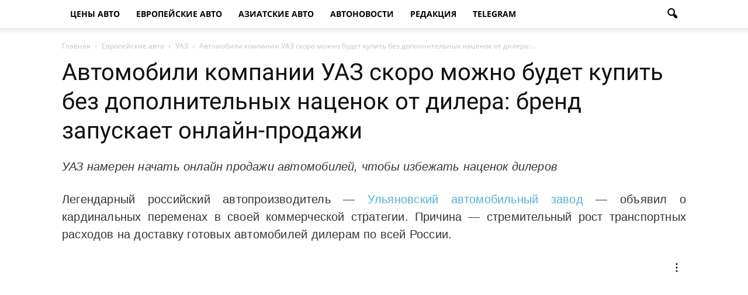

--- FILE ---
content_type: text/html; charset=UTF-8
request_url: https://cenyavto.com/avtomobili-kompanii-uaz-skoro-mozhno-budet-kupit-bez-dopolnitelnyh-naczenok-ot-dilera-brend-zapuskaet-onlajn-prodazhi/
body_size: 24101
content:
<!doctype html >
<!--[if IE 8]><html
class=ie8 lang=en> <![endif]-->
<!--[if IE 9]><html
class=ie9 lang=en> <![endif]-->
<!--[if gt IE 8]><!--><html
lang=ru-RU> <!--<![endif]--><head><meta
charset="UTF-8"><meta
http-equiv="Content-Type" content="text/html; charset=UTF-8"><meta
name="viewport" content="width=device-width, initial-scale=1.0"><meta
property="og:url" content="https://cenyavto.com/avtomobili-kompanii-uaz-skoro-mozhno-budet-kupit-bez-dopolnitelnyh-naczenok-ot-dilera-brend-zapuskaet-onlajn-prodazhi/"><meta
property="og:type" content="article"><meta
property="og:site_name" content="Комплектации, цены, фото, видео и характеристики моделей в новом кузове - CenyAvto.com"><meta
property="og:title" content="Автомобили компании УАЗ скоро можно будет купить без дополнительных наценок от дилера: бренд запускает онлайн-продажи"><meta
property="og:description" content="Легендарный российский автопроизводитель &#8212; Ульяновский автомобильный завод &#8212; объявил о кардинальных переменах в своей коммерческой стратегии. Причина &#8212; стремительный рост транспортных расходов на доставку готовых автомобилей дилерам по всей России. Начиная с 1 ноября 2023 года компания вводит частичную компенсацию логистических затрат для своих официальных дилеров в размере 50 000 рублей за каждый автомобиль. Эти "><meta
property="og:image" content="https://i.cenyavto.com/2021/05/BnuJ.jpeg"><meta
property="og:locale" content="ru_RU"><meta
property="article:section" content="УАЗ"><meta
property="article:section" content="Автоновости"><meta
property="article:published_time" content="2023-11-01 18:34:54"><meta
property="article:modified_time" content="2023-11-01 18:31:22"><meta
property="article:author" content=""><meta
property="article:tag" content="Архив"><meta
property="article:tag" content="новости"><meta
property="yandex_recommendations_image" content="https://i.cenyavto.com/2021/05/BnuJ-356x220.jpeg"><meta
name='robots' content='max-image-preview:large'><meta
property="og:image" content="https://i.cenyavto.com/2021/05/BnuJ.jpeg"><link
rel=icon type=image/png href=https://i.cenyavto.com/2016/03/d02a42d9cb3dec9320e5f550278911c7.png><title>Автомобили компании УАЗ скоро можно будет купить без дополнительных наценок от дилера: бренд запускает онлайн-продажи</title><meta
name="description" content="Легендарный российский автопроизводитель - Ульяновский автомобильный завод - объявил о кардинальных переменах в своей коммерческой стратегии. Причина -"><meta
name="robots" content="index, follow"><meta
name="googlebot" content="index, follow, max-snippet:-1, max-image-preview:large, max-video-preview:-1"><meta
name="bingbot" content="index, follow, max-snippet:-1, max-image-preview:large, max-video-preview:-1"><link
rel=canonical href=https://cenyavto.com/avtomobili-kompanii-uaz-skoro-mozhno-budet-kupit-bez-dopolnitelnyh-naczenok-ot-dilera-brend-zapuskaet-onlajn-prodazhi/ >
<style id=global-styles-inline-css type=text/css>/*<![CDATA[*/body{--wp--preset--color--black:#000;--wp--preset--color--cyan-bluish-gray:#abb8c3;--wp--preset--color--white:#fff;--wp--preset--color--pale-pink:#f78da7;--wp--preset--color--vivid-red:#cf2e2e;--wp--preset--color--luminous-vivid-orange:#ff6900;--wp--preset--color--luminous-vivid-amber:#fcb900;--wp--preset--color--light-green-cyan:#7bdcb5;--wp--preset--color--vivid-green-cyan:#00d084;--wp--preset--color--pale-cyan-blue:#8ed1fc;--wp--preset--color--vivid-cyan-blue:#0693e3;--wp--preset--color--vivid-purple:#9b51e0;--wp--preset--gradient--vivid-cyan-blue-to-vivid-purple:linear-gradient(135deg,rgba(6,147,227,1) 0%,rgb(155,81,224) 100%);--wp--preset--gradient--light-green-cyan-to-vivid-green-cyan:linear-gradient(135deg,rgb(122,220,180) 0%,rgb(0,208,130) 100%);--wp--preset--gradient--luminous-vivid-amber-to-luminous-vivid-orange:linear-gradient(135deg,rgba(252,185,0,1) 0%,rgba(255,105,0,1) 100%);--wp--preset--gradient--luminous-vivid-orange-to-vivid-red:linear-gradient(135deg,rgba(255,105,0,1) 0%,rgb(207,46,46) 100%);--wp--preset--gradient--very-light-gray-to-cyan-bluish-gray:linear-gradient(135deg,rgb(238,238,238) 0%,rgb(169,184,195) 100%);--wp--preset--gradient--cool-to-warm-spectrum:linear-gradient(135deg,rgb(74,234,220) 0%,rgb(151,120,209) 20%,rgb(207,42,186) 40%,rgb(238,44,130) 60%,rgb(251,105,98) 80%,rgb(254,248,76) 100%);--wp--preset--gradient--blush-light-purple:linear-gradient(135deg,rgb(255,206,236) 0%,rgb(152,150,240) 100%);--wp--preset--gradient--blush-bordeaux:linear-gradient(135deg,rgb(254,205,165) 0%,rgb(254,45,45) 50%,rgb(107,0,62) 100%);--wp--preset--gradient--luminous-dusk:linear-gradient(135deg,rgb(255,203,112) 0%,rgb(199,81,192) 50%,rgb(65,88,208) 100%);--wp--preset--gradient--pale-ocean:linear-gradient(135deg,rgb(255,245,203) 0%,rgb(182,227,212) 50%,rgb(51,167,181) 100%);--wp--preset--gradient--electric-grass:linear-gradient(135deg,rgb(202,248,128) 0%,rgb(113,206,126) 100%);--wp--preset--gradient--midnight:linear-gradient(135deg,rgb(2,3,129) 0%,rgb(40,116,252) 100%);--wp--preset--duotone--dark-grayscale:url('#wp-duotone-dark-grayscale');--wp--preset--duotone--grayscale:url('#wp-duotone-grayscale');--wp--preset--duotone--purple-yellow:url('#wp-duotone-purple-yellow');--wp--preset--duotone--blue-red:url('#wp-duotone-blue-red');--wp--preset--duotone--midnight:url('#wp-duotone-midnight');--wp--preset--duotone--magenta-yellow:url('#wp-duotone-magenta-yellow');--wp--preset--duotone--purple-green:url('#wp-duotone-purple-green');--wp--preset--duotone--blue-orange:url('#wp-duotone-blue-orange');--wp--preset--font-size--small:13px;--wp--preset--font-size--medium:20px;--wp--preset--font-size--large:36px;--wp--preset--font-size--x-large:42px}.has-black-color{color:var(--wp--preset--color--black) !important}.has-cyan-bluish-gray-color{color:var(--wp--preset--color--cyan-bluish-gray) !important}.has-white-color{color:var(--wp--preset--color--white) !important}.has-pale-pink-color{color:var(--wp--preset--color--pale-pink) !important}.has-vivid-red-color{color:var(--wp--preset--color--vivid-red) !important}.has-luminous-vivid-orange-color{color:var(--wp--preset--color--luminous-vivid-orange) !important}.has-luminous-vivid-amber-color{color:var(--wp--preset--color--luminous-vivid-amber) !important}.has-light-green-cyan-color{color:var(--wp--preset--color--light-green-cyan) !important}.has-vivid-green-cyan-color{color:var(--wp--preset--color--vivid-green-cyan) !important}.has-pale-cyan-blue-color{color:var(--wp--preset--color--pale-cyan-blue) !important}.has-vivid-cyan-blue-color{color:var(--wp--preset--color--vivid-cyan-blue) !important}.has-vivid-purple-color{color:var(--wp--preset--color--vivid-purple) !important}.has-black-background-color{background-color:var(--wp--preset--color--black) !important}.has-cyan-bluish-gray-background-color{background-color:var(--wp--preset--color--cyan-bluish-gray) !important}.has-white-background-color{background-color:var(--wp--preset--color--white) !important}.has-pale-pink-background-color{background-color:var(--wp--preset--color--pale-pink) !important}.has-vivid-red-background-color{background-color:var(--wp--preset--color--vivid-red) !important}.has-luminous-vivid-orange-background-color{background-color:var(--wp--preset--color--luminous-vivid-orange) !important}.has-luminous-vivid-amber-background-color{background-color:var(--wp--preset--color--luminous-vivid-amber) !important}.has-light-green-cyan-background-color{background-color:var(--wp--preset--color--light-green-cyan) !important}.has-vivid-green-cyan-background-color{background-color:var(--wp--preset--color--vivid-green-cyan) !important}.has-pale-cyan-blue-background-color{background-color:var(--wp--preset--color--pale-cyan-blue) !important}.has-vivid-cyan-blue-background-color{background-color:var(--wp--preset--color--vivid-cyan-blue) !important}.has-vivid-purple-background-color{background-color:var(--wp--preset--color--vivid-purple) !important}.has-black-border-color{border-color:var(--wp--preset--color--black) !important}.has-cyan-bluish-gray-border-color{border-color:var(--wp--preset--color--cyan-bluish-gray) !important}.has-white-border-color{border-color:var(--wp--preset--color--white) !important}.has-pale-pink-border-color{border-color:var(--wp--preset--color--pale-pink) !important}.has-vivid-red-border-color{border-color:var(--wp--preset--color--vivid-red) !important}.has-luminous-vivid-orange-border-color{border-color:var(--wp--preset--color--luminous-vivid-orange) !important}.has-luminous-vivid-amber-border-color{border-color:var(--wp--preset--color--luminous-vivid-amber) !important}.has-light-green-cyan-border-color{border-color:var(--wp--preset--color--light-green-cyan) !important}.has-vivid-green-cyan-border-color{border-color:var(--wp--preset--color--vivid-green-cyan) !important}.has-pale-cyan-blue-border-color{border-color:var(--wp--preset--color--pale-cyan-blue) !important}.has-vivid-cyan-blue-border-color{border-color:var(--wp--preset--color--vivid-cyan-blue) !important}.has-vivid-purple-border-color{border-color:var(--wp--preset--color--vivid-purple) !important}.has-vivid-cyan-blue-to-vivid-purple-gradient-background{background:var(--wp--preset--gradient--vivid-cyan-blue-to-vivid-purple) !important}.has-light-green-cyan-to-vivid-green-cyan-gradient-background{background:var(--wp--preset--gradient--light-green-cyan-to-vivid-green-cyan) !important}.has-luminous-vivid-amber-to-luminous-vivid-orange-gradient-background{background:var(--wp--preset--gradient--luminous-vivid-amber-to-luminous-vivid-orange) !important}.has-luminous-vivid-orange-to-vivid-red-gradient-background{background:var(--wp--preset--gradient--luminous-vivid-orange-to-vivid-red) !important}.has-very-light-gray-to-cyan-bluish-gray-gradient-background{background:var(--wp--preset--gradient--very-light-gray-to-cyan-bluish-gray) !important}.has-cool-to-warm-spectrum-gradient-background{background:var(--wp--preset--gradient--cool-to-warm-spectrum) !important}.has-blush-light-purple-gradient-background{background:var(--wp--preset--gradient--blush-light-purple) !important}.has-blush-bordeaux-gradient-background{background:var(--wp--preset--gradient--blush-bordeaux) !important}.has-luminous-dusk-gradient-background{background:var(--wp--preset--gradient--luminous-dusk) !important}.has-pale-ocean-gradient-background{background:var(--wp--preset--gradient--pale-ocean) !important}.has-electric-grass-gradient-background{background:var(--wp--preset--gradient--electric-grass) !important}.has-midnight-gradient-background{background:var(--wp--preset--gradient--midnight) !important}.has-small-font-size{font-size:var(--wp--preset--font-size--small) !important}.has-medium-font-size{font-size:var(--wp--preset--font-size--medium) !important}.has-large-font-size{font-size:var(--wp--preset--font-size--large) !important}.has-x-large-font-size{font-size:var(--wp--preset--font-size--x-large) !important}/*]]>*/</style> <script type=text/javascript src=https://cenyavto.com/wp-includes/js/jquery/jquery.min.js id=jquery-core-js></script> <script type=text/javascript src=https://cenyavto.com/wp-includes/js/jquery/jquery-migrate.min.js id=jquery-migrate-js></script> <!--[if lt IE 9]><script src=https://html5shim.googlecode.com/svn/trunk/html5.js></script><![endif]-->
<!--[if lte IE 9]><link
rel=stylesheet type=text/css href=https://cenyavto.com/wp-content/plugins/js_composer/assets/css/vc_lte_ie9.min.css media=screen><![endif]--><!--[if IE  8]><link
rel=stylesheet type=text/css href=https://cenyavto.com/wp-content/plugins/js_composer/assets/css/vc-ie8.min.css media=screen><![endif]-->
 <script>var tdBlocksArray=[];function tdBlock(){this.id='';this.block_type=1;this.atts='';this.td_column_number='';this.td_current_page=1;this.post_count=0;this.found_posts=0;this.max_num_pages=0;this.td_filter_value='';this.is_ajax_running=false;this.td_user_action='';this.header_color='';this.ajax_pagination_infinite_stop='';}
(function(){var htmlTag=document.getElementsByTagName("html")[0];if(navigator.userAgent.indexOf("MSIE 10.0")>-1){htmlTag.className+=' ie10';}
if(!!navigator.userAgent.match(/Trident.*rv\:11\./)){htmlTag.className+=' ie11';}
if(/(iPad|iPhone|iPod)/g.test(navigator.userAgent)){htmlTag.className+=' td-md-is-ios';}
var user_agent=navigator.userAgent.toLowerCase();if(user_agent.indexOf("android")>-1){htmlTag.className+=' td-md-is-android';}
if(-1!==navigator.userAgent.indexOf('Mac OS X')){htmlTag.className+=' td-md-is-os-x';}
if(/chrom(e|ium)/.test(navigator.userAgent.toLowerCase())){htmlTag.className+=' td-md-is-chrome';}
if(-1!==navigator.userAgent.indexOf('Firefox')){htmlTag.className+=' td-md-is-firefox';}
if(-1!==navigator.userAgent.indexOf('Safari')&&-1===navigator.userAgent.indexOf('Chrome')){htmlTag.className+=' td-md-is-safari';}})();var tdLocalCache={};(function(){"use strict";tdLocalCache={data:{},remove:function(resource_id){delete tdLocalCache.data[resource_id];},exist:function(resource_id){return tdLocalCache.data.hasOwnProperty(resource_id)&&tdLocalCache.data[resource_id]!==null;},get:function(resource_id){return tdLocalCache.data[resource_id];},set:function(resource_id,cachedData){tdLocalCache.remove(resource_id);tdLocalCache.data[resource_id]=cachedData;}};})();var td_viewport_interval_list=[{"limitBottom":767,"sidebarWidth":228},{"limitBottom":1018,"sidebarWidth":300},{"limitBottom":1140,"sidebarWidth":324}];var td_ajax_url="https:\/\/cenyavto.com\/wp-admin\/admin-ajax.php?td_theme_name=Newspaper&v=6.7.5";var td_get_template_directory_uri="https:\/\/cenyavto.com\/wp-content\/themes\/avtoportal";var tds_snap_menu="smart_snap_always";var tds_logo_on_sticky="show_header_logo";var tds_header_style="";var td_please_wait="\u041f\u043e\u0436\u0430\u043b\u0443\u0439\u0441\u0442\u0430, \u043f\u043e\u0434\u043e\u0436\u0434\u0438\u0442\u0435...";var td_email_user_pass_incorrect="\u041d\u0435\u0432\u0435\u0440\u043d\u043e\u0435 \u0438\u043c\u044f \u043f\u043e\u043b\u044c\u0437\u043e\u0432\u0430\u0442\u0435\u043b\u044f \u0438\u043b\u0438 \u043f\u0430\u0440\u043e\u043b\u044c!";var td_email_user_incorrect="\u041d\u0435\u0432\u0435\u0440\u043d\u044b\u0439 \u0430\u0434\u0440\u0435\u0441 \u044d\u043b\u0435\u043a\u0442\u0440\u043e\u043d\u043d\u043e\u0439 \u043f\u043e\u0447\u0442\u044b \u0438\u043b\u0438 \u043f\u0430\u0440\u043e\u043b\u044c!";var td_email_incorrect="\u041d\u0435\u0432\u0435\u0440\u043d\u044b\u0439 \u0430\u0434\u0440\u0435\u0441 \u044d\u043b\u0435\u043a\u0442\u0440\u043e\u043d\u043d\u043e\u0439 \u043f\u043e\u0447\u0442\u044b!";var tds_more_articles_on_post_enable="";var tds_more_articles_on_post_time_to_wait="";var tds_more_articles_on_post_pages_distance_from_top=0;var tds_theme_color_site_wide="#4db2ec";var tds_smart_sidebar="enabled";var tdThemeName="Newspaper";var td_magnific_popup_translation_tPrev="\u041f\u0440\u0435\u0434\u044b\u0434\u0443\u0449\u0438\u0439 (\u041a\u043d\u043e\u043f\u043a\u0430 \u0432\u043b\u0435\u0432\u043e)";var td_magnific_popup_translation_tNext="\u0421\u043b\u0435\u0434\u0443\u044e\u0449\u0438\u0439 (\u041a\u043d\u043e\u043f\u043a\u0430 \u0432\u043f\u0440\u0430\u0432\u043e)";var td_magnific_popup_translation_tCounter="%curr% \u0438\u0437 %total%";var td_magnific_popup_translation_ajax_tError="\u0421\u043e\u0434\u0435\u0440\u0436\u0438\u043c\u043e\u0435 %url% \u043d\u0435 \u043c\u043e\u0436\u0435\u0442 \u0431\u044b\u0442\u044c \u0437\u0430\u0433\u0440\u0443\u0436\u0435\u043d\u043e.";var td_magnific_popup_translation_image_tError="\u0418\u0437\u043e\u0431\u0440\u0430\u0436\u0435\u043d\u0438\u0435 #%curr% \u043d\u0435 \u0443\u0434\u0430\u043b\u043e\u0441\u044c \u0437\u0430\u0433\u0440\u0443\u0437\u0438\u0442\u044c.";var td_ad_background_click_link="";var td_ad_background_click_target="";</script> <style>.block-title > span, .block-title > a, .block-title > label, .widgettitle, .widgettitle:after, .td-trending-now-title, .td-trending-now-wrapper:hover .td-trending-now-title, .wpb_tabs li.ui-tabs-active a, .wpb_tabs li:hover a, .vc_tta-container .vc_tta-color-grey.vc_tta-tabs-position-top.vc_tta-style-classic .vc_tta-tabs-container .vc_tta-tab.vc_active > a, .vc_tta-container .vc_tta-color-grey.vc_tta-tabs-position-top.vc_tta-style-classic .vc_tta-tabs-container .vc_tta-tab:hover > a, .td-related-title .td-cur-simple-item, .woocommerce .product .products h2, .td-subcat-filter .td-subcat-dropdown:hover .td-subcat-more,.td-weather-information:before,.td-weather-week:before{background-color:#222}.woocommerce div.product .woocommerce-tabs ul.tabs li.active{background-color:#222 !important}.block-title, .td-related-title, .wpb_tabs .wpb_tabs_nav, .vc_tta-container .vc_tta-color-grey.vc_tta-tabs-position-top.vc_tta-style-classic .vc_tta-tabs-container, .woocommerce div.product .woocommerce-tabs ul.tabs:before{border-color:#222}</style><noscript><style type=text/css>.wpb_animate_when_almost_visible{opacity:1}</style></noscript><style media=all>@font-face{font-family:"Roboto";font-style:normal;font-weight:300;font-display:swap;src:url("/fnt/rbt-300/rbt-300.eot");src:local('Roboto Light'), local('Roboto-Light'), url("/fnt/rbt-300/rbt-300.eot?#iefix") format("embedded-opentype"), url("/fnt/rbt-300/rbt-300.woff2") format("woff2"), url("/fnt/rbt-300/rbt-300.woff") format("woff"), url("/fnt/rbt-300/rbt-300.otf") format("opentype"), url("/fnt/rbt-300/rbt-300.svg") format("svg"), url("/fnt/rbt-300/rbt-300.ttf") format("truetype")}@font-face{font-family:"Roboto";font-style:normal;font-weight:400;font-display:swap;src:url("/fnt/rbt-400/rbt-400.eot");src:local('Roboto'), local('Roboto-Regular'), url("/fnt/rbt-400/rbt-400.eot?#iefix") format("embedded-opentype"), url("/fnt/rbt-400/rbt-400.woff2") format("woff2"), url("/fnt/rbt-400/rbt-400.woff") format("woff"), url("/fnt/rbt-400/rbt-400.otf") format("opentype"), url("/fnt/rbt-400/rbt-400.svg") format("svg"), url("/fnt/rbt-400/rbt-400.ttf") format("truetype")}@font-face{font-family:"Roboto";font-style:normal;font-weight:500;font-display:swap;src:url("/fnt/rbt-500/rbt-500.eot");src:local('Roboto Medium'), local('Roboto-Medium'), url("/fnt/rbt-500/rbt-500.eot?#iefix") format("embedded-opentype"), url("/fnt/rbt-500/rbt-500.woff2") format("woff2"), url("/fnt/rbt-500/rbt-500.woff") format("woff"), url("/fnt/rbt-500/rbt-500.otf") format("opentype"), url("/fnt/rbt-500/rbt-500.svg") format("svg"), url("/fnt/rbt-500/rbt-500.ttf") format("truetype")}@font-face{font-family:"Roboto";font-style:normal;font-weight:700;font-display:swap;src:url("/fnt/rbt-700/rbt-700.eot");src:local('Roboto Bold'), local('Roboto-Bold'), url("/fnt/rbt-700/rbt-700.eot?#iefix") format("embedded-opentype"), url("/fnt/rbt-700/rbt-700.woff2") format("woff2"), url("/fnt/rbt-700/rbt-700.woff") format("woff"), url("/fnt/rbt-700/rbt-700.otf") format("opentype"), url("/fnt/rbt-700/rbt-700.svg") format("svg"), url("/fnt/rbt-700/rbt-700.ttf") format("truetype")}@font-face{font-family:"Roboto";font-style:italic;font-weight:400;font-display:swap;src:url("/fnt/rbt-i400/rbt-i400.eot");src:local('Roboto'), local('Roboto-Regular'), url("/fnt/rbt-i400/rbt-i400.eot?#iefix") format("embedded-opentype"), url("/fnt/rbt-i400/rbt-i400.woff2") format("woff2"), url("/fnt/rbt-i400/rbt-i400.woff") format("woff"), url("/fnt/rbt-i400/rbt-i400.otf") format("opentype"), url("/fnt/rbt-i400/rbt-i400.svg") format("svg"), url("/fnt/rbt-i400/rbt-i400.ttf") format("truetype")}@font-face{font-family:"Roboto";font-style:italic;font-weight:500;font-display:swap;src:url("/fnt/rbt-i500/rbt-i500.eot");src:local('Roboto Medium'), local('Roboto-Medium'), url("/fnt/rbt-i500/rbt-i500.eot?#iefix") format("embedded-opentype"), url("/fnt/rbt-i500/rbt-i500.woff2") format("woff2"), url("/fnt/rbt-i500/rbt-i500.woff") format("woff"), url("/fnt/rbt-i500/rbt-i500.otf") format("opentype"), url("/fnt/rbt-i500/rbt-i500.svg") format("svg"), url("/fnt/rbt-i500/rbt-i500.ttf") format("truetype")}@font-face{font-family:'Open Sans';font-style:normal;font-weight:400;font-display:swap;src:url("/fnt/ops-400/ops-400.eot");src:local('Open Sans Regular'), local('OpenSans-Regular'), url("/fnt/ops-400/ops-400.eot?#iefix") format("embedded-opentype"), url("/fnt/ops-400/ops-400.woff2") format("woff2"), url("/fnt/ops-400/ops-400.woff") format("woff"), url("/fnt/ops-400/ops-400.otf") format("opentype"), url("/fnt/ops-400/ops-400.svg") format("svg"), url("/fnt/ops-400/ops-400.ttf") format("truetype")}@font-face{font-family:'Open Sans';font-style:normal;font-weight:700;font-display:swap;src:url("/fnt/ops-700/ops-700.eot");src:local('Open Sans Bold'), local('OpenSans-Bold'), url("/fnt/ops-700/ops-700.eot?#iefix") format("embedded-opentype"), url("/fnt/ops-700/ops-700.woff2") format("woff2"), url("/fnt/ops-700/ops-700.woff") format("woff"), url("/fnt/ops-700/ops-700.otf") format("opentype"), url("/fnt/ops-700/ops-700.svg") format("svg"), url("/fnt/ops-700/ops-700.ttf") format("truetype")}@font-face{font-family:'Open Sans';font-style:italic;font-weight:400;font-display:swap;src:url("/fnt/ops-i400/ops-i400.eot");src:local('Open Sans Italic'), local('OpenSans-Italic'), url("/fnt/ops-i400/ops-i400.eot?#iefix") format("embedded-opentype"), url("/fnt/ops-i400/ops-i400.woff2") format("woff2"), url("/fnt/ops-i400/ops-i400.woff") format("woff"), url("/fnt/ops-i400/ops-i400.otf") format("opentype"), url("/fnt/ops-i400/ops-i400.svg") format("svg"), url("/fnt/ops-i400/ops-i400.ttf") format("truetype")}@font-face{font-family:'Open Sans';font-style:italic;font-weight:300;font-display:swap;src:url("/fnt/ops-i300/ops-i300.eot");src:local('Open Sans Light Italic'), local('OpenSans-LightItalic'), url("/fnt/ops-i300/ops-i300.eot?#iefix") format("embedded-opentype"), url("/fnt/ops-i300/ops-i300.woff2") format("woff2"), url("/fnt/ops-i300/ops-i300.woff") format("woff"), url("/fnt/ops-i300/ops-i300.otf") format("opentype"), url("/fnt/ops-i300/ops-i300.svg") format("svg"), url("/fnt/ops-i300/ops-i300.ttf") format("truetype")}@font-face{font-family:'Open Sans';font-style:normal;font-weight:600;font-display:swap;src:url("/fnt/ops-600/ops-600.eot");src:local('Open Sans SemiBold'), local('OpenSans-SemiBold'), url("/fnt/ops-600/ops-600.eot?#iefix") format("embedded-opentype"), url("/fnt/ops-600/ops-600.woff2") format("woff2"), url("/fnt/ops-600/ops-600.woff") format("woff"), url("/fnt/ops-600/ops-600.otf") format("opentype"), url("/fnt/ops-600/ops-600.svg") format("svg"), url("/fnt/ops-600/ops-600.ttf") format("truetype")}@font-face{font-family:'Open Sans';font-style:italic;font-weight:600;font-display:swap;src:url("/fnt/ops-i600/ops-i600.eot");src:local('Open Sans SemiBold Italic'), local('OpenSans-SemiBoldItalic'), url("/fnt/ops-i600/ops-i600.eot?#iefix") format("embedded-opentype"), url("/fnt/ops-i600/ops-i600.woff2") format("woff2"), url("/fnt/ops-i600/ops-i600.woff") format("woff"), url("/fnt/ops-i600/ops-i600.otf") format("opentype"), url("/fnt/ops-i600/ops-i600.svg") format("svg"), url("/fnt/ops-i600/ops-i600.ttf") format("truetype")}@font-face{font-family:'newspaper';font-display:swap;src:url('/wp-content/themes/avtoportal/images/icons/newspaper.eot?8');src:url('/wp-content/themes/avtoportal/images/icons/newspaper.eot?8#iefix') format('embedded-opentype'), url("/wp-content/themes/avtoportal/images/icons/newspaper.woff2") format("woff2"), url('/wp-content/themes/avtoportal/images/icons/newspaper.woff?8') format('woff'), url('/wp-content/themes/avtoportal/images/icons/newspaper.ttf?8') format('truetype'), url('/wp-content/themes/avtoportal/images/icons/newspaper.svg?7#newspaper') format('svg');font-weight:normal;font-style:normal}</style><style media=all>#smart-ajax-loader{width:300px}#smart-ajax-loader>img{}.show_no_posts{background:rgba(0, 0, 0, 0) -moz-linear-gradient(100% 100% 90deg, #e4e3e3, #f1f1f1) repeat scroll 0 0 !important;border-radius:8px !important;box-shadow:1px 1px 1px #999 !important;color:#444 !important;font-size:15px;margin:auto auto 26px;padding:4px 0 !important;text-align:center;width:406px}.vc_button-2-wrapper,.vc_pixel_icon,.vc_toggle_icon,.wpb_button{vertical-align:middle}.vc_general.vc_btn3,.wpb_button:hover,a.wpb_button_a,a.wpb_button_a:hover{text-decoration:none}.wpb_button,.wpb_content_element,ul.wpb_thumbnails-fluid>li{margin-bottom:35px}.wpb_button{display:inline-block;padding:4px 10px;margin-bottom:0;margin-top:0;font-size:13px;line-height:18px;color:#333;text-align:center;text-shadow:0 1px 1px rgba(255,255,255,.75);cursor:pointer;background-color:#f7f7f7;border:1px solid #ccc;-webkit-border-radius:2px;-moz-border-radius:2px;border-radius:2px;border-color:rgba(0,0,0,.1)}.wpb_button.active,.wpb_button.disabled,.wpb_button:active,.wpb_button:hover,.wpb_button[disabled]{background-color:#eaeaea}.wpb_button:hover{color:#333;background-color:#e6e6e6;-webkit-transition:background-color .1s linear;-o-transition:background-color .1s linear;transition:background-color .1s linear;background-image:none}.wpb_btn-danger,.wpb_btn-danger:hover,.wpb_btn-info,.wpb_btn-info:hover,.wpb_btn-inverse,.wpb_btn-inverse:hover,.wpb_btn-primary,.wpb_btn-primary:hover,.wpb_btn-success,.wpb_btn-success:hover,.wpb_btn-warning,.wpb_btn-warning:hover{color:#FFF;text-shadow:0 -1px 0 rgba(0,0,0,.25)}.wpb_btn-inverse{background-color:#555}.wpb_btn-inverse.active,.wpb_btn-inverse.disabled,.wpb_btn-inverse:active,.wpb_btn-inverse:hover,.wpb_btn-inverse[disabled]{background-color:#484848}body{visibility:visible !important}html{font-family:sans-serif;-ms-text-size-adjust:100%;-webkit-text-size-adjust:100%}body{margin:0}article,aside,details,figcaption,figure,footer,header,hgroup,main,menu,nav,section,summary{display:block}audio,canvas,progress,video{display:inline-block;vertical-align:baseline}audio:not([controls]){display:none;height:0}[hidden],template{display:none}a{background-color:transparent}a:active,a:hover{outline:0}abbr[title]{border-bottom:1px dotted}b,strong{font-weight:bold}dfn{font-style:italic}h1{font-size:2em;margin:0.67em 0}mark{background:#ff0;color:#000}small{font-size:80%}sub,sup{font-size:75%;line-height:0;position:relative;vertical-align:baseline}sup{top:-0.5em}sub{bottom:-0.25em}img{border:0}svg:not(:root){overflow:hidden}figure{margin:0}hr{-moz-box-sizing:content-box;box-sizing:content-box;height:0}pre{overflow:auto}code,kbd,pre,samp{font-family:monospace,monospace;font-size:1em}button,input,optgroup,select,textarea{color:inherit;font:inherit;margin:0}button{overflow:visible}button,select{text-transform:none}button, html input[type="button"],input[type="reset"],input[type="submit"]{-webkit-appearance:button;cursor:pointer}button[disabled], html input[disabled]{cursor:default}button::-moz-focus-inner,input::-moz-focus-inner{border:0;padding:0}input{line-height:normal}input[type="checkbox"],input[type="radio"]{box-sizing:border-box;padding:0}input[type="number"]::-webkit-inner-spin-button,input[type="number"]::-webkit-outer-spin-button{height:auto}input[type="search"]{-webkit-appearance:textfield;-moz-box-sizing:content-box;-webkit-box-sizing:content-box;box-sizing:content-box}input[type="search"]::-webkit-search-cancel-button,input[type="search"]::-webkit-search-decoration{-webkit-appearance:none}fieldset{border:1px solid #c0c0c0;margin:0 2px;padding:0.35em 0.625em 0.75em}legend{border:0;padding:0}textarea{overflow:auto}optgroup{font-weight:bold}table{border-collapse:collapse;border-spacing:0}td,th{padding:0}*{-webkit-box-sizing:border-box;-moz-box-sizing:border-box;box-sizing:border-box}*:before,*:after{-webkit-box-sizing:border-box;-moz-box-sizing:border-box;box-sizing:border-box}img{max-width:100%;width:auto\9;height:auto}.td-main-content-wrap,.td-category-grid{background-color:#fff}.td-container{width:1068px;margin-right:auto;margin-left:auto}.td-pb-row{*zoom:1;margin-right:-24px;margin-left:-24px}.td-pb-row:before,.td-pb-row:after{display:table;content:""}.td-pb-row:after{clear:both}.td-pb-row [class*="td-pb-span"]{display:block;min-height:1px;float:left;padding-right:24px;padding-left:24px;position:relative}@media (min-width: 1019px) and (max-width: 1140px){.td-pb-row [class*="td-pb-span"]{padding-right:20px;padding-left:20px}}@media (min-width: 768px) and (max-width: 1018px){.td-pb-row [class*="td-pb-span"]{padding-right:14px;padding-left:14px}}@media (max-width: 767px){.td-pb-row [class*="td-pb-span"]{padding-right:0;padding-left:0}}.td-ss-main-sidebar, .td-ss-row .td-pb-span4 .wpb_wrapper{-webkit-backface-visibility:hidden;-webkit-perspective:1000}.td-pb-span1{width:8.33333333%}.td-pb-span2{width:16.66666667%}.td-pb-span3{width:25%}.td-pb-span4{width:33.33333333%}.td-pb-span5{width:100%}.td-pb-span6{width:50%}.td-pb-span7{width:58.33333333%}.td-pb-span8{width:66.66666667%}.td-pb-span9{width:75%}.td-pb-span10{width:83.33333333%}.td-pb-span11{width:91.66666667%}.td-pb-span12{width:100%}@media (min-width: 1019px) and (max-width: 1140px){.td-container{width:980px}.td-pb-row{*zoom:1;margin-right:-20px;margin-left:-20px}.td-pb-row:before,.td-pb-row:after{display:table;content:""}.td-pb-row:after{clear:both}.td-pb-row [class*="td-pb-span"]{display:block;min-height:1px;float:left;padding-right:24px;padding-left:24px;padding-right:20px;padding-left:20px}}@media (min-width: 1019px) and (max-width: 1140px) and (min-width: 1019px) and (max-width: 1140px){.td-pb-row [class*="td-pb-span"]{padding-right:20px;padding-left:20px}}@media (min-width: 768px) and (max-width: 1018px){.td-container{width:740px}.td-pb-row{*zoom:1;margin-right:-14px;margin-left:-14px}.td-pb-row:before,.td-pb-row:after{display:table;content:""}.td-pb-row:after{clear:both}.td-pb-row [class*="td-pb-span"]{display:block;min-height:1px;float:left;padding-right:24px;padding-left:24px;padding-right:14px;padding-left:14px}}@media (min-width: 768px) and (max-width: 1018px) and (min-width: 768px) and (max-width: 1018px){.td-pb-row [class*="td-pb-span"]{padding-right:14px;padding-left:14px}}@media (max-width: 767px){.td-container{width:100%;padding-left:10px;padding-right:10px}.td-pb-row{width:100%;margin-left:0;margin-right:0}.td-pb-row [class*="td-pb-span"]{display:block;min-height:1px;float:left;padding-right:24px;padding-left:24px;padding-right:0;padding-left:0}.td-pb-row .td-pb-span1, .td-pb-row .td-pb-span2, .td-pb-row .td-pb-span3, .td-pb-row .td-pb-span4, .td-pb-row .td-pb-span5, .td-pb-row .td-pb-span6, .td-pb-row .td-pb-span7, .td-pb-row .td-pb-span8, .td-pb-row .td-pb-span9, .td-pb-row .td-pb-span10, .td-pb-row .td-pb-span11, .td-pb-row .td-pb-span12{float:none;width:100%}.td-block-span4,.td-block-span6,.td-block-span12{float:none;width:100%}}@media (max-width: 767px) and (max-width: 767px){.td-pb-row [class*="td-pb-span"]{padding-right:0;padding-left:0}}.td-header-wrap{position:relative;z-index:2000}.td-header-row{*zoom:1;font-family:'Open Sans',arial,sans-serif}.td-header-row:before,.td-header-row:after{display:table;content:""}.td-header-row:after{clear:both}.td-main-menu-logo{display:none;float:left;margin-right:10px;height:48px}@media (max-width: 767px){.td-main-menu-logo{display:block;margin-right:0;height:0}}.td-main-menu-logo a{line-height:46px}.td-main-menu-logo img{padding:3px 0;position:relative;vertical-align:middle;max-height:48px}@media (max-width: 767px){.td-main-menu-logo img{margin:auto;bottom:0;top:0;left:0;right:0;position:absolute;padding:0}}@media (max-width: 1140px){.td-main-menu-logo img{max-width:138px}}@media (min-width: 768px){.td-affix .td-logo-sticky{display:block}.td-header-wrap .td-affix .td-main-menu-logo{height:48px !important}.td-header-wrap .td-affix .td-main-menu-logo a{line-height:46px !important}.td-header-wrap .td-affix .td-main-menu-logo img{max-height:48px !important}.td-header-wrap .td-affix .sf-menu>li>a{line-height:48px !important}}.td-main-menu-logo .td-sticky-header.td-mobile-logo{display:none}@media (max-width: 767px){.td-main-menu-logo .td-sticky-header.td-mobile-logo{display:inherit}}.td-main-menu-logo .td-sticky-header.td-header-logo{display:inherit}@media (max-width: 767px){.td-main-menu-logo .td-sticky-header.td-header-logo{display:none}}.td-header-menu-wrap.td-affix{-webkit-transform:translate3d(0, 0, 0);transform:translate3d(0, 0, 0);margin-right:auto;margin-left:auto;width:100%;z-index:9999;position:fixed !important;background-color:#fff;background-color:rgba(255, 255, 255, 0.95);top:0}.td-header-gradient:before{content:"";background:transparent url('[data-uri]');width:100%;height:12px;position:absolute;bottom:-12px;z-index:1}.td-header-top-menu-full{position:relative;z-index:9999}@media (max-width: 767px){.td-header-top-menu-full{display:none}}.td-header-menu-wrap-full{z-index:9998;position:relative}.td-header-menu-wrap-full{z-index:9998;position:relative}@media (max-width: 767px){.td-header-wrap .td-header-menu-wrap-full, .td-header-wrap .td-header-menu-wrap, .td-header-wrap .td-header-main-menu{background-color:#222 !important;height:54px !important}.td-header-header{padding:0}.header-search-wrap .td-icon-search{color:#fff !important}}.td-banner-wrap-full,.td-header-menu-wrap-full{background-color:#fff}.td-header-style-1 .td-header-top-menu-full{background-color:#222}.td-header-style-1 .header-search-wrap .td-icon-search{color:#000}@media (max-width: 767px){.td-header-style-1 .header-search-wrap .td-icon-search{color:#fff}}.td-header-main-menu{position:relative;z-index:999;padding-right:48px}@media (max-width: 767px){.td-header-main-menu{padding-right:64px;padding-left:2px}}.sf-menu, .sf-menu ul, .sf-menu li{margin:0;list-style:none}@media (max-width: 767px){.sf-menu{display:none}}.sf-menu li:hover{visibility:inherit}.sf-menu li{float:left;position:relative}.sf-menu .td-menu-item>a{display:block;position:relative}.sf-menu>li>a{padding:0 14px;line-height:48px;font-size:14px;color:#000;font-weight:700;text-transform:uppercase;-webkit-backface-visibility:hidden}@media (min-width: 768px) and (max-width: 1018px){.sf-menu>li>a{padding:0 9px;font-size:11px}}.sf-menu>.current-menu-item>a,.sf-menu>.current-menu-ancestor>a,.sf-menu>.current-category-ancestor>a,.sf-menu>li>a:hover,.sf-menu>.sfHover>a{background-color:transparent;z-index:999}.td-affix{}.td-affix .sf-menu > .current-menu-item > a, .td-affix .sf-menu > .current-menu-ancestor > a, .td-affix .sf-menu > .current-category-ancestor > a, .td-affix .sf-menu > li > a:hover, .td-affix .sf-menu>.sfHover>a{background-color:transparent}.sf-menu>li>a:after{background-color:transparent;content:"";width:100%;height:4px;position:absolute;bottom:0;left:0;-webkit-transform:translate3d(0,0,0);transform:translate3d(0,0,0)}.sf-menu>.current-menu-item>a:after,.sf-menu>.current-menu-ancestor>a:after,.sf-menu>.current-category-ancestor>a:after,.sf-menu>li:hover>a:after,.sf-menu>.sfHover>a:after{background-color:#4db2ec}#td-header-menu{min-height:48px}.sf-menu li:hover, .sf-menu li.sfHover, .sf-menu a:focus, .sf-menu a:hover, .sf-menu a:active{outline:0}#td-top-search{position:absolute;right:0;top:50%;margin-top:-24px}@media (max-width: 767px){#td-top-search{top:0;margin-top:0}}#td-header-search{width:235px;height:32px;margin:0;border-right:0;line-height:17px;border-color:#e1e1e1}@media (max-width: 767px){#td-header-search{width:91%;font-size:16px}}.header-search-wrap{}.header-search-wrap #td-header-search-button{display:block;position:relative}.header-search-wrap .td-icon-search{display:inline-block;font-size:19px;height:48px;width:48px;line-height:48px;text-align:center}@media (max-width: 767px){.header-search-wrap .td-icon-search{height:54px;width:54px;line-height:54px;font-size:22px;margin-right:2px}}.header-search-wrap .td-drop-down-search{position:absolute;top:100%;z-index:999;display:none;right:0;border-radius:0;border:none;width:342px;background:#fff;box-shadow:0 2px 6px rgba(0, 0, 0, 0.2)}@media (max-width: 767px){.header-search-wrap .td-drop-down-search{width:100%}}.header-search-wrap .td-drop-down-search .btn{position:absolute;height:32px;min-width:67px;line-height:17px;padding:7px 15px 8px;text-shadow:none;vertical-align:top;right:20px;margin:0 !important;-webkit-transition:background-color 0.4s;-moz-transition:background-color 0.4s;-o-transition:background-color 0.4s;transition:background-color 0.4s}.header-search-wrap .td-drop-down-search .btn:hover{background-color:#4db2ec}.header-search-wrap .td-drop-down-search:before{position:absolute;top:-10px;right:19px;display:block;content:'';width:0;height:0;border-style:solid;border-width:0 5.5px 6px 5.5px;border-color:transparent transparent #4db2ec transparent}.header-search-wrap .td-drop-down-search:after{position:absolute;top:-4px;display:block;content:'';width:100%;height:4px;background-color:#4db2ec}.header-search-wrap .td_module_mx2 .entry-title a:after{position:absolute;left:0;width:100%;top:0;bottom:0;content:'';z-index:1}.header-search-wrap .td-post-category{z-index:2;position:relative}.header-search-wrap .td-drop-down-search-open{display:block}.header-search-wrap .td-search-form{margin:20px}.header-search-wrap .result-msg{text-align:center;padding:4px 0 6px 0;font-family:'Roboto',sans-serif;font-size:12px;color:#222;font-style:italic}.header-search-wrap .result-msg a{color:#222;display:block}.header-search-wrap .result-msg a:hover{color:#4db2ec}.header-search-wrap .td-aj-search-results{background-color:#fdfdfd;border-top:1px solid #ededed;border-bottom:1px solid #ededed;padding:10px 0}.header-search-wrap .td-aj-search-results .item-details{margin:10px 20px 10px 115px}.header-search-wrap .td-aj-search-results .td-module-thumb{top:10px;margin-left:20px}.header-search-wrap .td_module_mx2{padding-bottom:0}.td-header-top-menu{color:#fff;font-size:11px}@media (min-width: 1019px) and (max-width: 1140px){.td-header-top-menu{overflow:visible}}#td-outer-wrap{position:relative;overflow:hidden}.td-mobile-nav-wrap{position:absolute;top:0;left:-80%;width:80%;height:100%;background-color:#f5f5f5}.td-content-wrap{position:relative}#td-top-mobile-toggle{display:none}@media (max-width: 767px){#td-top-mobile-toggle{display:inline-block;position:relative}}#td-top-mobile-toggle a{display:inline-block}#td-top-mobile-toggle i{font-size:26px;width:54px;line-height:54px;height:54px;display:inline-block;padding-top:1px;color:#fff}.td-mobile-close{position:relative}.td-mobile-close a{display:block;width:100%;padding:16px 0 17px 0;text-align:center;background-color:#4db2ec;color:white;font-size:17px;font-family:'Roboto',sans-serif;z-index:-1}.td-mobile-close a:hover{text-decoration:none !important;color:white;opacity:0.8}.td-mobile-close .td-nav-triangle{position:absolute;right:0;top:19px;width:0;height:0;border-style:solid;border-width:7.5px 8px 7.5px 0;border-color:transparent #fff transparent transparent}.td-mobile-content{}.td-mobile-content ul{list-style:none;margin:0;padding:0;box-shadow:none}.td-mobile-content li{float:none;margin-left:0}.td-mobile-content li a{display:block;border-bottom:1px solid #e8e8e8;line-height:21px;font-size:14px;font-family:'Roboto',sans-serif;color:#1e1e1e;margin-left:0;padding:12px 13px 11px 17px}.td-mobile-content li a:hover{text-decoration:none !important;color:#4db2ec;background-color:#fafafa !important}.td-mobile-content div>ul>li>a{text-transform:uppercase}.td-mobile-content li > a:hover, .td-mobile-content .sfHover > a, .td-mobile-content .current-menu-item > a, .td-mobile-content .current-menu-ancestor > a, .td-mobile-content .current-category-ancestor>a{color:#4db2ec}@media screen and (max-width: 767px){#td-outer-wrap{vertical-align:bottom}#td-mobile-nav{position:absolute;overflow:hidden;display:block;width:100%}#td-mobile-nav .menu-item-has-children a{width:100%;z-index:1}#td-mobile-nav .td-link-element-after{position:relative}.td-menu-mob-open-menu .td-mobile-nav-wrap{left:0}.td-menu-mob-open-menu .td-content-wrap{left:80%}}body,p{font-family:Verdana,Geneva,sans-serif;font-size:14px;line-height:21px}p{margin-top:0;margin-bottom:21px}a:active,a:focus{outline:none}a{color:#4db2ec;text-decoration:none}ins{background:white;text-decoration:none}code{position:relative;top:-1px;border:none;background-color:#F1F1F1;padding:2px 6px}pre{background-color:#f1f1f1;padding:4px 10px 4px 10px;border:none;border-radius:0;margin-top:24px}cite{font-family:'Roboto',sans-serif;font-size:13px;font-style:italic;font-weight:normal;text-transform:none;color:#000}cite a{color:#000}cite a:hover{color:#4db2ec}q{font-style:italic}ul,ol{padding:0}ul li, ol li{line-height:24px;margin-left:21px}.dl-horizontal a{font-weight:500 !important}.dl-horizontal dt{width:70px;font-weight:400;line-height:24px;font-size:15px}.dl-horizontal dd{margin-left:90px;line-height:24px;font-size:14px}address{font-size:inherit !important;line-height:inherit !important;margin-bottom:21px}big{text-transform:uppercase}embed{width:100%}table{width:100%}table th{text-align:left;border:1px solid #ededed;padding:2px 8px}table td{border:1px solid #ededed;padding:2px 8px}table .odd td{background-color:#fcfcfc}h1,h2,h3,h4,h5,h6{font-family:'Roboto',sans-serif;color:#111;font-weight:400;margin:6px 0 6px 0}h1>a,h2>a,h3>a,h4>a,h5>a,h6>a{color:#111}h1{font-size:32px;line-height:40px;margin-top:33px;margin-bottom:23px}h2{font-size:27px;line-height:38px;margin-top:30px;margin-bottom:20px}h3{font-size:22px;line-height:30px;margin-top:27px;margin-bottom:17px}h4{font-size:19px;line-height:29px;margin-top:24px;margin-bottom:14px}h5{font-size:17px;line-height:25px;margin-top:21px;margin-bottom:11px}h6{font-size:16px;line-height:24px;margin-top:21px;margin-bottom:11px}.videopress-placeholder{width:100% !important}.videopress-poster{height:auto !important;width:100% !important}.video-player{width:100% !important}textarea{font-size:12px;line-height:21px;color:#444;border:1px solid #e1e1e1;width:100%;max-width:100%;height:168px;min-height:168px;padding:6px 9px 6px 9px}textarea:active,textarea:focus{border-color:#b0b0b0}textarea:focus,input:focus,input[type]:focus{outline:0 none}input[type=submit]{font-family:'Roboto',sans-serif;font-size:13px;background-color:#222;border-radius:0;color:#fff;border:none;padding:8px 15px;font-weight:500;-webkit-transition:background-color 0.4s;-moz-transition:background-color 0.4s;-o-transition:background-color 0.4s;transition:background-color 0.4s}input[type=submit]:hover{background-color:#4db2ec}input[type=text],input[type=url],input[type=tel],input[type=email]{font-size:12px;line-height:21px;color:#444;border:1px solid #e1e1e1;width:100%;max-width:100%;height:34px;padding:3px 9px}input[type=text]:active,input[type=url]:active,input[type=tel]:active,input[type=email]:active,input[type=text]:focus,input[type=url]:focus,input[type=tel]:focus,input[type=email]:focus{border-color:#b0b0b0}input[type=password]{width:100%;position:relative;top:0;display:inline-table;vertical-align:middle;font-size:12px;line-height:21px;color:#444;border:1px solid #ccc;max-width:100%;height:34px;padding:3px 9px;margin-bottom:10px}.td-post-content img, .wpb_text_column img, .td_block_text_with_title img, .woocommerce #tab-description img, .mce-content-body img{margin-bottom:21px}.td-post-content figure img, .wpb_text_column figure img, .td_block_text_with_title figure img, .woocommerce #tab-description figure img, .mce-content-body figure img{margin-bottom:0}.wp-caption-text,.wp-caption-dd{font-family:Verdana,Geneva,sans-serif;text-align:left;margin:6px 0 26px 0;font-size:11px;font-style:italic;font-weight:normal;line-height:17px;color:#444}.wp-caption{text-align:center;max-width:100% !important}figure.wp-caption{width:100% !important}.wp-caption img{max-width:100% !important}.alignnone{margin-top:0}.alignnone img, .aligncenter img{width:100%}.td-page-content, .td-post-content, .wpb_text_column, .td_block_text_with_title, .woocommerce #tab-description,.mce-content-body{font-size:15px;line-height:26px;color:#222}.td-page-content a:hover, .td-post-content a:hover, .wpb_text_column a:hover, .td_block_text_with_title a:hover, .woocommerce #tab-description a:hover, .mce-content-body a:hover{text-decoration:underline}.td-page-content ul, .td-post-content ul, .wpb_text_column ul, .td_block_text_with_title ul, .woocommerce #tab-description ul, .mce-content-body ul{margin-bottom:26px}.td-page-content p, .td-post-content p, .wpb_text_column p, .td_block_text_with_title p, .woocommerce #tab-description p, .mce-content-body p, .td-page-content li, .td-post-content li, .wpb_text_column li, .td_block_text_with_title li, .woocommerce #tab-description li, .mce-content-body li{font-size:15px;line-height:26px}.td-page-content p, .td-post-content p, .wpb_text_column p, .td_block_text_with_title p, .woocommerce #tab-description p, .mce-content-body p{margin-bottom:26px}.entry-title a:hover,.td-post-category:hover{text-decoration:none !important}.td_module_wrap{position:relative;padding-bottom:35px}.td_module_wrap .entry-title{font-size:21px;line-height:25px;margin:0 0 6px 0}.td_module_wrap:hover .entry-title a{color:#4db2ec}.td-module-thumb{position:relative;margin-bottom:13px}.td-module-thumb .entry-thumb{display:block}.td-module-meta-info{font-family:'Open Sans',arial,sans-serif;font-size:11px;margin-bottom:7px;line-height:1;min-height:17px}.td-post-category{font-family:'Open Sans',arial,sans-serif;font-size:10px;font-weight:600;line-height:1;background-color:#222;color:#fff;margin-right:5px;padding:3px 6px 4px;display:block;vertical-align:top}.td-post-category:hover{background-color:#4db2ec}.td-module-image{position:relative}.td-module-image .td-post-category{position:absolute;bottom:0}.td_module_6{padding-bottom:26px}.td_module_6 .td-module-thumb{position:absolute;left:0;top:0}@media (min-width: 768px) and (max-width: 1018px){.td_module_6 .td-module-thumb{width:80px}}.td_module_6 .item-details{margin-left:116px;min-height:70px}@media (min-width: 768px) and (max-width: 1018px){.td_module_6 .item-details{margin-left:95px;min-height:55px}}.td_module_6 .entry-title{font-size:13px;line-height:20px;margin-bottom:4px;font-weight:500}@media (min-width: 768px) and (max-width: 1140px){.td_module_6 .entry-title{font-size:12px;line-height:18px}}@media (max-width: 767px){.td_module_6 .entry-title{font-size:14px}}.td_module_6 .td-module-meta-info{margin-bottom:0}.td_module_mx2{padding-bottom:0;*zoom:1}.td_module_mx2:before,.td_module_mx2:after{display:table;content:"";line-height:0}.td_module_mx2:after{clear:both}.td_module_mx2 .entry-title{font-size:12px;font-weight:500;line-height:18px;margin:0 0 5px 0}.td_module_mx2 .entry-thumb{width:80px}.td_module_mx2 .td-module-thumb{position:absolute;margin-bottom:0}.td_module_mx2 .item-details{margin:0 0 20px 100px;min-height:60px;padding-top:2px}.td_block_wrap{padding-bottom:22px;position:relative;clear:both}@media (max-width: 767px){.td_block_wrap{padding-bottom:32px}}.td_block_wrap .td-next-prev-wrap, .td_block_wrap .td-load-more-wrap{margin-bottom:26px}@media (max-width: 767px){.td_block_wrap .td-next-prev-wrap, .td_block_wrap .td-load-more-wrap{margin-bottom:0}}.td_with_ajax_pagination{transform:translate3d(0px,0px,0px);-webkit-transform:translate3d(0px,0px,0px);-moz-transform:translate3d(0px,0px,0px);-ms-transform:translate3d(0px,0px,0px);-o-transform:translate3d(0px,0px,0px);overflow:hidden}.block-title{font-family:'Roboto',sans-serif;font-size:14px;line-height:1;margin-top:0;margin-bottom:26px;border-bottom:2px solid #222}.block-title a, .block-title span, .block-title label{line-height:17px;display:inline-block;padding:7px 12px 4px 12px;background-color:#222;color:#fff}@-moz-document url-prefix(){.block-title a, .block-title span, .block-title label{padding:6px 12px 5px 12px}}.block-title > span, .block-title > a, .block-title > label, .widgettitle, .widgettitle:after, .td-trending-now-title, .td-trending-now-wrapper:hover .td-trending-now-title, .wpb_tabs li.ui-tabs-active a, .wpb_tabs li:hover a, .td-related-title .td-cur-simple-item, .woocommerce .product .products h2, .td-subcat-filter .td-subcat-dropdown:hover .td-subcat-more{background-color:#4db2ec}.block-title, .td-related-title, .wpb_tabs .wpb_tabs_nav, .woocommerce div.product .woocommerce-tabs ul.tabs:before{border-color:#4db2ec}.td-next-prev-wrap{position:relative;clear:both}.td-next-prev-wrap a{display:inline-block;margin-right:7px;width:25px;height:25px;line-height:24px;border:1px solid #dcdcdc;text-align:center;vertical-align:middle;font-size:7px;color:#b7b7b7}.td-next-prev-wrap a:hover{background-color:#4db2ec;border-color:#4db2ec;color:#fff}.td-next-prev-wrap .ajax-page-disabled{opacity:0.5}.td-next-prev-wrap .td-ajax-next-page{padding-left:2px}.td-next-prev-wrap .td-ajax-prev-page{padding-right:1px}@-moz-document url-prefix(){.td-next-prev-wrap a{line-height:23px}}.td_block_inner_overflow{overflow:hidden}.td_block_popular_categories{padding-bottom:0}.td-crumb-container{min-height:35px;margin-bottom:9px;padding-top:21px}@media (min-width: 768px) and (max-width: 1018px){.td-crumb-container{padding-top:16px}}@media (max-width: 767px){.td-crumb-container{padding-top:11px}}.single-post .td-bred-no-url-last{}@media (max-width: 767px){.single-post .td-bred-no-url-last{display:none}}.entry-crumbs{font-family:'Open Sans',arial,sans-serif;font-size:12px;color:#c3c3c3;line-height:18px;padding-top:1px;padding-bottom:2px}.entry-crumbs a{color:#c3c3c3}.entry-crumbs a:hover{color:#777}.entry-crumbs .td-bread-sep{font-size:8px;margin:0 5px}.post{background-color:#fff}.post header .entry-title{margin-top:0;margin-bottom:7px;word-wrap:break-word;font-size:40px;line-height:50px}@media (max-width: 1018px){.post header .entry-title{font-size:32px;line-height:36px}}@media (max-width: 767px){.post header .entry-title{margin-top:3px;margin-bottom:9px}}header .td-module-meta-info{margin-bottom:16px}.post footer{clear:both}.td-post-source-tags{font-size:11px}.td-related-row{margin-right:-21px;*zoom:1}.td-related-row:before,.td-related-row:after{display:table;content:""}.td-related-row:after{clear:both}.td-related-row [class*="td-related-span"]{display:block;min-height:1px;float:left;padding-right:24px;padding-left:24px}@media (min-width: 1019px) and (max-width: 1140px){.td-related-row [class*="td-related-span"]{padding-right:20px;padding-left:20px}}@media (min-width: 768px) and (max-width: 1018px){.td-related-row [class*="td-related-span"]{padding-right:14px;padding-left:14px}}@media (max-width: 767px){.td-related-row [class*="td-related-span"]{padding-right:0;padding-left:0}}.td-related-row .td-related-span4{width:33.33333333%;padding-left:0;padding-right:21px}@media (max-width: 500px){.td-related-row .td-related-span4{padding-right:10px}.td-related-row .td-related-span4 .td-module-title{font-size:11px;line-height:18px;margin-bottom:20px}}@media (max-width: 500px){.td-related-row{margin-right:-10px}.td-related-row .td-video-play-ico img{width:20px}}.td-related-full-width .td-related-row{margin-right:-22px}.td-related-full-width .td-related-row .td-related-span4{width:20%;padding-right:22px;position:relative}@media (max-width: 767px){.td-related-full-width .td-related-row .td-related-span4{padding-right:10px}}@media (max-width: 500px){.td-related-full-width .td-related-row .td-related-span4{padding-right:0;margin-bottom:20px;width:100%;min-height:62px}}@media (max-width: 767px){.td-related-full-width .td-related-row{margin-right:-10px}.td-related-full-width .td-related-row .td-module-title{font-size:11px;line-height:18px}.td-related-full-width .td-related-row .td-video-play-ico img{width:20px}}@media (max-width: 500px){.td-related-full-width .td-related-row{margin-right:0}.td-related-full-width .td-related-row .td-module-image{width:80px;position:absolute;top:0;left:0}.td-related-full-width .td-related-row .item-details{width:100%;padding-left:90px}.td-related-full-width .td-related-row .td-post-category{width:100%}.td-related-full-width .td-related-row .td-module-title{font-size:13px;line-height:20px;margin-bottom:0}}.td_block_related_posts{position:relative}.td_block_related_posts .td-module-thumb{margin-bottom:7px}.td_block_related_posts .td-module-title{font-family:'Roboto',sans-serif;font-weight:500;font-size:13px;line-height:20px;margin-top:0}.td-related-title{font-family:'Roboto',sans-serif;font-size:14px;line-height:1;margin-top:0;margin-bottom:27px;border-bottom:2px solid #222}.td-related-title>.td-related-left,.td-related-title>.td-related-right{line-height:1;display:inline-block;padding:9px 12px 5px 12px;white-space:nowrap}@media (max-width: 500px){.td-related-title>.td-related-left,.td-related-title>.td-related-right{width:100%}}.td-related-title>.td-related-left:hover,.td-related-title>.td-related-right:hover{color:inherit}.td-related-title .td-cur-simple-item{background-color:#222;color:#fff}.td-related-title .td-cur-simple-item:hover{color:#fff}@-moz-document url-prefix(){.td-related-title>.td-related-left,.td-related-title>.td-related-right{padding:8px 12px 6px 12px}}.td_mod_related_posts:hover h3>a{color:#4db2ec}.td-parallax-header{margin-bottom:60px}@media (min-width: 768px) and (max-width: 1018px){.td-parallax-header{margin-bottom:36px}}@media (max-width: 767px){.td-parallax-header{margin-bottom:25px}}.td-post-content{margin-top:21px;padding-bottom:16px}@media (max-width: 767px){.td-post-content{margin-top:16px}}.td-post-content img{display:block}.td-post-content table{margin-bottom:21px}.td-full-screen-header-image-wrap{position:relative;overflow:hidden}#td-full-screen-header-image{top:0;right:0;left:0;z-index:0;height:100%;text-align:center}.td-post-template-7{}.td-post-template-7 .td-post-header{height:67vh !important;position:relative}@media (min-width: 1019px) and (max-width: 1140px){.td-post-template-7 .td-post-header{height:600px}}@media (min-width: 768px) and (max-width: 1018px){.td-post-template-7 .td-post-header{height:500px}}@media (max-width: 767px){.td-post-template-7 .td-post-header{height:auto;min-height:400px}}.td-post-template-7 .td-post-header-holder{position:absolute;bottom:0;z-index:1;width:100%}@media (max-width: 767px){.td-post-template-7 .td-post-header-holder{width:auto;padding-right:10px}}.td-post-template-7 .td-crumb-container{z-index:1;position:absolute;top:0;left:0}@media (min-width: 768px) and (max-width: 1018px){.td-post-template-7 .td-crumb-container{padding-top:12px}}@media (max-width: 767px){.td-post-template-7 .td-crumb-container{left:10px;padding-right:10px;padding-top:10px}}.td-post-template-7 .entry-crumbs, .td-post-template-7 .entry-crumbs a{color:#fff}.td-post-template-7 .td-post-header .entry-title{font-size:44px;line-height:54px;margin-bottom:14px;color:#fff}.td-post-template-7 .td-post-header header .entry-title{}@media (min-width: 768px) and (max-width: 1018px){.td-post-template-7 .td-post-header header .entry-title{font-size:36px;line-height:46px}}@media (max-width: 767px){.td-post-template-7 .td-post-header header .entry-title{font-size:26px;line-height:32px;margin-bottom:7px}}.td-post-template-7 .td-read-down{bottom:0;z-index:1;text-align:center}.td-post-template-7 .td-read-down a{display:inline-block}.td-post-template-7 .td-read-down .td-icon-read-down{font-size:44px;opacity:0.8;color:#fff;bottom:-10px;position:relative}@media (min-width: 768px) and (max-width: 1018px){.td-post-template-7 .td-read-down .td-icon-read-down{font-size:25px;bottom:0}}@media (max-width: 767px){.td-post-template-7 .td-read-down .td-icon-read-down{font-size:25px;bottom:0}}.td-post-template-7 .td-main-content, .td-post-template-7 .td-main-sidebar{margin-top:30px}@media (max-width: 767px){.td-post-template-7 .td-main-content{margin-top:0}.td-post-template-7 .td-main-sidebar{margin-top:28px}}.td-post-template-7 .td-post-content{margin-top:0}@media (max-width: 767px){.td-post-template-7 .td-post-content{margin-top:21px}}.td-post-template-7 #td-full-screen-header-image{position:absolute}.td-image-gradient-style7:after{top:0;left:0;content:"";display:block;height:100%;width:100%;position:absolute;background:-moz-linear-gradient(top, rgba(0, 0, 0, 0.3) 0%, rgba(0, 0, 0, 0) 18%, rgba(0, 0, 0, 0) 28%, rgba(0, 0, 0, 0.8) 100%);background:-webkit-gradient(linear, left top, left bottom, color-stop(0%, rgba(0, 0, 0, 0.3)), color-stop(18%, rgba(0, 0, 0, 0)), color-stop(28%, rgba(0, 0, 0, 0)), color-stop(100%, rgba(0, 0, 0, 0.8)));background:-webkit-linear-gradient(top, rgba(0, 0, 0, 0.3) 0%, rgba(0, 0, 0, 0) 18%, rgba(0, 0, 0, 0) 28%, rgba(0, 0, 0, 0.8) 100%);background:-o-linear-gradient(top, rgba(0, 0, 0, 0.3) 0%, rgba(0, 0, 0, 0) 18%, rgba(0, 0, 0, 0) 28%, rgba(0, 0, 0, 0.8) 100%);background:-ms-linear-gradient(top, rgba(0, 0, 0, 0.3) 0%, rgba(0, 0, 0, 0) 18%, rgba(0, 0, 0, 0) 28%, rgba(0, 0, 0, 0.8) 100%);background:linear-gradient(to bottom, rgba(0, 0, 0, 0.3) 0%, rgba(0, 0, 0, 0) 18%, rgba(0, 0, 0, 0) 28%, rgba(0, 0, 0, 0.8) 100%);filter:progid:DXImageTransform.Microsoft.gradient(startColorstr='#4d000000',endColorstr='#cc000000',GradientType=0)}.gallery-item{display:inline-block;text-align:center;vertical-align:top;margin-bottom:20px;width:100%}.gallery-item .gallery-icon img{display:inline-block}.gallery-columns-2,.gallery-columns-3,.gallery-columns-4,.gallery-columns-5,.gallery-columns-6,.gallery-columns-7,.gallery-columns-8,.gallery-columns-9{margin-bottom:20px}.gallery-columns-3 .gallery-item{max-width:33.33%}[class^="td-icon-"]:before,[class*=" td-icon-"]:before{font-family:'newspaper';speak:none;font-style:normal;font-weight:normal;font-variant:normal;text-transform:none;line-height:1;text-align:center;-webkit-font-smoothing:antialiased;-moz-osx-font-smoothing:grayscale}[class*="td-icon-"]{line-height:1;text-align:center;display:inline-block}.td-icon-right:before{content:'\e803'}.td-icon-menu-up:before{content:'\e809'}.td-icon-search:before{content:'\e80a'}.td-icon-menu-left:before{content:'\e80c'}.td-icon-menu-right:before{content:'\e80d'}.td-icon-read-down:before{content:'\e83d'}.td-icon-mobile:before{content:'\e83e'}.mfp-bg{top:0;left:0;width:100%;height:100%;z-index:1042;overflow:hidden;position:fixed;background:#0b0b0b;opacity:0.8;filter:alpha(opacity=80)}.mfp-wrap{top:0;left:0;width:100%;height:100%;z-index:1043;position:fixed;outline:none !important;-webkit-backface-visibility:hidden}.mfp-container{text-align:center;position:absolute;width:100%;height:100%;left:0;top:0;padding:0 8px;-webkit-box-sizing:border-box;-moz-box-sizing:border-box;box-sizing:border-box}.mfp-container:before{content:'';display:inline-block;height:100%;vertical-align:middle}.mfp-content{position:relative;display:inline-block;vertical-align:middle;margin:0 auto;text-align:left;z-index:1045}.mfp-zoom-out-cur, .mfp-zoom-out-cur .mfp-image-holder .mfp-close{cursor:-moz-zoom-out;cursor:-webkit-zoom-out;cursor:zoom-out}.mfp-auto-cursor .mfp-content{cursor:auto}.mfp-close,.mfp-arrow,.mfp-preloader,.mfp-counter{-webkit-user-select:none;-moz-user-select:none;user-select:none}.mfp-loading.mfp-figure{display:none}.mfp-preloader{color:#ccc;position:absolute;top:50%;width:auto;text-align:center;margin-top:-0.8em;left:8px;right:8px;z-index:1044}.mfp-s-ready .mfp-preloader{display:none}button.mfp-close,button.mfp-arrow{overflow:visible;cursor:pointer;background:transparent;border:0;-webkit-appearance:none;display:block;outline:none;padding:0;z-index:1046;-webkit-box-shadow:none;box-shadow:none}.mfp-close{width:44px;height:44px;line-height:44px;position:absolute;right:0;top:0;text-decoration:none;text-align:center;opacity:0.65;filter:alpha(opacity=65);padding:0 0 18px 10px;color:white;font-style:normal;font-size:28px;font-family:Arial,Baskerville,monospace}.mfp-close:hover,.mfp-close:focus{opacity:1;filter:alpha(opacity=100)}.mfp-close:active{top:1px}.mfp-close-btn-in .mfp-close{color:#333}.mfp-image-holder .mfp-close, .mfp-iframe-holder .mfp-close{color:white;right:-6px;text-align:right;padding-right:6px;width:100%}.mfp-counter{position:absolute;bottom:0;right:0;color:#ccc;font-size:12px;padding-right:15px;font-size:11px;line-height:18px}.mfp-arrow{font-family:'newspaper',sans-serif;font-size:30px;position:absolute;opacity:0.65;filter:alpha(opacity=65);margin:0;top:50%;margin-top:-55px;padding:0;width:90px;height:110px;-webkit-tap-highlight-color:rgba(0,0,0,0)}.mfp-arrow:active{margin-top:-54px}.mfp-arrow:hover,.mfp-arrow:focus{opacity:1;filter:alpha(opacity=100)}.mfp-arrow-left{left:0}.mfp-arrow-left:before{content:'\e807';color:#fff}.mfp-arrow-right{right:0}.mfp-arrow-right:before{content:'\e808';color:#fff}img.mfp-img{width:auto;max-width:100%;height:auto;display:block;line-height:0;-webkit-box-sizing:border-box;-moz-box-sizing:border-box;box-sizing:border-box;padding:40px 0 40px;margin:0 auto}.mfp-figure{line-height:0}.mfp-figure:before{bottom:40px;content:"";display:block;height:20%;width:100%;position:absolute;z-index:0;background:-moz-linear-gradient(top, rgba(0, 0, 0, 0) 0%, rgba(0, 0, 0, 0.7) 100%);background:-webkit-gradient(linear, left top, left bottom, color-stop(0%, rgba(0, 0, 0, 0)), color-stop(100%, rgba(0, 0, 0, 0.7)));background:-webkit-linear-gradient(top, rgba(0, 0, 0, 0) 0%, rgba(0, 0, 0, 0.7) 100%);background:-o-linear-gradient(top, rgba(0, 0, 0, 0) 0%, rgba(0, 0, 0, 0.7) 100%);background:-ms-linear-gradient(top, rgba(0, 0, 0, 0) 0%, rgba(0, 0, 0, 0.7) 100%);background:linear-gradient(to bottom, rgba(0, 0, 0, 0) 0%, rgba(0, 0, 0, 0.7) 100%);filter:progid:DXImageTransform.Microsoft.gradient(startColorstr='#00000000', endColorstr='#b3000000', GradientType=0);opacity:0;-webkit-transition:opacity 1s ease;-moz-transition:opacity 1s ease;-o-transition:opacity 1s ease;transition:opacity 1s ease}.mfp-ready .mfp-s-ready .mfp-figure:before{opacity:1}.mfp-figure:after{content:'';position:absolute;left:0;top:40px;bottom:40px;display:block;right:0;width:auto;height:auto;z-index:-1;box-shadow:0 0 8px rgba(0, 0, 0, 0.6);background:#444}.mfp-figure figure{margin:0}.mfp-bottom-bar{font-size:11px;line-height:18px;margin-bottom:50px;position:absolute;bottom:0;left:0;width:100%;cursor:auto;padding:0px 65px 0px 15px;z-index:1}.mfp-title{text-align:left;line-height:18px;color:#f3f3f3;word-wrap:break-word}.mfp-image-holder .mfp-content{max-width:100%}.mfp-gallery .mfp-image-holder .mfp-figure{cursor:pointer}@media all and (max-width: 900px){.mfp-arrow{-webkit-transform:scale(0.75);transform:scale(0.75)}.mfp-arrow-left{-webkit-transform-origin:0;transform-origin:0}.mfp-arrow-right{-webkit-transform-origin:100%;transform-origin:100%}.mfp-container{padding-left:6px;padding-right:6px}}.mfp-bg{z-index:10000}.mfp-wrap{z-index:10000}.widget{font-family:'Open Sans',arial,sans-serif;margin-bottom:38px}.widget a{color:#111}.widget ul{list-style:none;box-shadow:none}.widget li{line-height:30px;list-style:none;margin-left:12px}.widget .block-title{margin-bottom:13px}.widget_categories li span{float:right;margin-right:10px}.td-backstretch{max-width:none;opacity:0;transition:opacity 2s;display:block}.td-stretch-width{height:auto;width:100.03%;margin:0;position:relative;left:50%;transform:translateX(-50%);-webkit-transform:translateX(-50%);-moz-transform:translateX(-50%);-ms-transform:translateX(-50%);-o-transform:translateX(-50%)}.td-stretch-height{position:relative;height:100%;width:auto;left:50%;transform:translateX(-50%);-webkit-transform:translateX(-50%);-moz-transform:translateX(-50%);-ms-transform:translateX(-50%);-o-transform:translateX(-50%)}.td-scroll-up{-webkit-transform:translateZ(0);position:fixed;bottom:4px;right:5px;display:none;width:38px;height:38px}.td-scroll-up .td-icon-menu-up{position:relative;color:#fff;font-size:20px;display:block;text-align:center;width:38px;top:7px}.td-scroll-up:hover{cursor:pointer;opacity:1}.td-scroll-up-visible{display:block;background-color:#4db2ec;z-index:9999}@media (max-width: 767px){.td-scroll-up-visible{display:none}}.wpb_button,.vc_btn{display:inline-block;font-family:'Open Sans',arial,sans-serif;font-weight:600;line-height:24px;text-shadow:none;border:none;transition:none;border-radius:0;margin-bottom:21px}.wpb_button:hover,.vc_btn:hover{text-shadow:none;text-decoration:none !important}.widget{overflow:hidden}.td-footer-wrapper{background-color:#222;padding-top:64px;padding-bottom:20px;color:#eaeaea;position:relative}@media (max-width: 767px){.td-footer-wrapper{padding-top:40px}}.td-footer-wrapper .td_block_wrap{padding-bottom:0;margin-bottom:38px}@media (max-width: 767px){.td-footer-wrapper .td_block_wrap{margin-bottom:64px}}.td-footer-wrapper .td_block_wrap .td-block-span12:last-child .td_module_wrap{padding-bottom:0}.td-footer-wrapper:before{content:'';position:absolute;top:0;left:0;width:100%;height:100%;background-repeat:no-repeat;background-size:auto;background-position:center bottom}.td-footer-wrapper .block-title a, .td-footer-wrapper .block-title span, .td-footer-wrapper .block-title label{background-color:transparent;padding:0;color:#fff}.td-footer-wrapper .block-title{border-bottom:0;font-size:18px;font-weight:700;margin-bottom:40px}.td-footer-wrapper a{color:#fff}.td-footer-wrapper ul{margin-bottom:0}.td-footer-wrapper li{margin-left:0}.td-footer-wrapper .widget_categories li span{margin-right:0}@media (max-width: 767px){.td-footer-wrapper .td-pb-span4{margin-bottom:64px}.td-footer-wrapper .td-pb-span4:last-child{margin-bottom:0}.td-footer-wrapper .td-pb-span4:last-child .td_block_wrap:last-child{margin-bottom:38px}}.footer-logo-wrap{margin-bottom:20px}.footer-text-wrap{font-family:'Open Sans',arial,sans-serif}.td-footer-bottom-full{margin-top:12px;padding-top:50px;padding-bottom:30px}@media (max-width: 767px){.td-footer-bottom-full{text-align:center}}.td-footer-bottom-full .td-container{position:relative}.td-footer-bottom-full .td-container:before{content:'';height:1px;background-color:rgba(255, 255, 255, 0.1);position:absolute;top:-50px;width:80%;left:50%;margin-left:-40%}.td-footer-bottom-full .block-title{margin-bottom:26px}.td-footer-bottom-full .footer-logo-wrap{margin-top:35px;margin-bottom:0}@media (max-width: 767px){.td-footer-bottom-full .footer-logo-wrap{margin-top:0}}@media (max-width: 767px){.td-footer-bottom-full .td-pb-row>div{margin-bottom:50px}.td-footer-bottom-full .td-pb-row>div:last-child{margin-bottom:0}}.td-sub-footer-container{background-color:#0d0d0d;color:#ccc;font-size:12px;font-family:'Open Sans',arial,sans-serif}@media (max-width: 767px){.td-sub-footer-container{text-align:center;padding:6px 0}}.td-sub-footer-copy{line-height:18px;margin-top:8px;margin-bottom:8px}.td-sub-footer-container .td-sub-footer-menu{float:right}@media (max-width: 767px){.td-sub-footer-container .td-sub-footer-menu{float:none}}.td_animated_long{-webkit-animation-duration:0.5s;animation-duration:0.5s;-webkit-animation-fill-mode:both;animation-fill-mode:both}.td_animated_xlong{-webkit-animation-duration:0.8s;animation-duration:0.8s;-webkit-animation-fill-mode:both;animation-fill-mode:both}.td_fadeInRight{-webkit-animation-name:td_fadeInRight;animation-name:td_fadeInRight}.td_fadeInDown{-webkit-animation-name:td_fadeInDown;animation-name:td_fadeInDown}.td_fadeOut_to_1{-webkit-animation-name:td_fadeOut_to_1;animation-name:td_fadeOut_to_1}.td-lb-box{position:absolute;width:19px;height:19px}.td-lb-box-1{top:0;left:0}.td-lb-box-2{top:0;left:20px}.td-lb-box-3{top:0;left:40px}.td-lb-box-4{top:20px;right:0}.td-lb-box-5{bottom:0;right:0}.td-lb-box-6{bottom:0;left:20px}.td-lb-box-7{bottom:0;left:0}.td-lb-box-8{top:20px;left:0}.td-loader-gif{position:absolute;top:50%;left:50%;width:59px;height:59px;margin-top:-29.5px;margin-left:-29.5px;-webkit-transition:all 400ms cubic-bezier(0.55, 0, 0.1, 1);-moz-transition:all 400ms cubic-bezier(0.55, 0, 0.1, 1);-o-transition:all 400ms cubic-bezier(0.55, 0, 0.1, 1);transition:all 400ms cubic-bezier(0.55, 0, 0.1, 1)}@media (max-width: 767px){.td-loader-gif{top:200px}}.td-loader-animation-start{opacity:0;transform:perspective( 600px ) scale(0.4);-webkit-transform:perspective( 600px ) scale(0.4);-moz-transform:perspective( 600px ) scale(0.4);-ms-transform:perspective( 600px ) scale(0.4);-o-transform:perspective( 600px ) scale(0.4)}.td-loader-animation-mid{opacity:1;transform:perspective( 600px ) scale(1);-webkit-transform:perspective( 600px ) scale(1);-moz-transform:perspective( 600px ) scale(1);-ms-transform:perspective( 600px ) scale(1);-o-transform:perspective( 600px ) scale(1)}.td-loader-animation-end{opacity:0}.td-ss-main-content p{text-align:justify}@media only screen and (max-width: 360px) and (min-width: 360px){.fdirect{}}@media only screen and (max-width: 375px) and (min-width: 375px){.fdirect{}}.single .td_block_wrap{padding-bottom:15px !important}@media only screen and (min-width: 1024px){body.single p, body.single ul li, body.single ol li{color:rgba(0, 0, 0, 0.8) !important;font-family:"Lucida Sans Unicode","Lucida Grande",sans-serif;letter-spacing:0.013rem !important;font-size:20px !important;font-style:normal !important;line-height:1.5 !important;text-rendering:optimizelegibility}}@media only screen and (max-width: 1023px){body.single p, body.single ul li, body.single ol li{color:rgba(0, 0, 0, 0.8) !important;font-family:"Lucida Sans Unicode","Lucida Grande",sans-serif;letter-spacing:0.013rem !important;font-size:18px !important;font-style:normal !important;line-height:1.4 !important;text-rendering:optimizelegibility}}@media only screen and (max-width: 750px){.mobilenotbl{display:none}.td-ss-main-content p{text-align:left !important}}img.attachment-fullwidth-thumb{display:block;margin-left:auto;margin-right:auto;width:100%}.entry-content img.size-medium, .entry-content img.size-full{display:block;margin-left:auto;margin-right:auto;width:100% !important}.oglav ol{counter-reset:item}.oglav li{display:block}.oglav li:before{content:counters(item, ".") " ";counter-increment:item}#oglav{font-size:27px !important}.bigtable,.smalltable{overflow:scroll !important}.videoWr{position:relative;padding-bottom:56.25%;padding-top:25px;height:0;margin-bottom:26px}.videoWr iframe{position:absolute;top:0;left:0;width:100%;height:100%}.yvideo{max-width:100% !important}.lazy-hidden,.entry img.lazy-hidden,img.thumbnail.lazy-hidden{opacity:0;background-color:#fff}figure.wp-block-image img.lazy-hidden{min-width:150px}.lazy-loaded{-webkit-transition:opacity 0.3s;-moz-transition:opacity 0.3s;-ms-transition:opacity 0.3s;-o-transition:opacity 0.3s;transition:opacity 0.3s;opacity:1 !important}.clear{clear:both}.nobr{white-space:nowrap}.lazy-hidden,.entry img.lazy-hidden,img.thumbnail.lazy-hidden{background-color:#fff}.smart_ajax_container h1{margin-top:15px}.pls_ads{max-height:340px}.li_after_post{margin-bottom:30px}#menu-td-demo-header-menu-1>li.menu-item>a{-webkit-text-size-adjust:100% !important;visibility:visible !important;font-family:'Open Sans',arial,sans-serif !important;list-style:none !important;box-sizing:border-box !important;text-decoration:none !important;padding:0 14px !important;line-height:48px !important;font-size:14px !important;color:#000 !important;font-weight:700 !important;text-transform:uppercase !important;-webkit-backface-visibility:hidden !important;display:block !important;position:relative !important;background-color:transparent !important;z-index:999 !important;letter-spacing:normal !important}.fixed-tg-ads{display:none}@media only screen and (max-width: 970px){.fixed-tg-ads{position:fixed;bottom:20px;z-index:110;right:0;display:flex;flex-direction:row;padding:10px;text-decoration:none}}.td-module-meta-info a{color:#000}</style> <script>(function(w,d,s,l,i){w[l]=w[l]||[];w[l].push({'gtm.start':new Date().getTime(),event:'gtm.js'});var f=d.getElementsByTagName(s)[0],j=d.createElement(s),dl=l!='dataLayer'?'&l='+l:'';j.async=true;j.src='https://cenyavto.com/st/gtm.js?id='+i+dl;f.parentNode.insertBefore(j,f);})(window,document,'script','dataLayer','GTM-KF5FZGHV');</script> <link
rel=preconnect href=https://yandex.ru crossorigin><link
rel=preconnect href=https://mc.yandex.ru crossorigin>
 <script>window.yaContextCb=window.yaContextCb||[]</script> <script src=https://yandex.ru/ads/system/context.js async></script> </head><body
id=mainbody class="post-template-default single single-post postid-300772 single-format-standard avtomobili-kompanii-uaz-skoro-mozhno-budet-kupit-bez-dopolnitelnyh-naczenok-ot-dilera-brend-zapuskaet-onlajn-prodazhi wpb-js-composer js-comp-ver-4.9.2 vc_responsive td-full-layout" itemscope=itemscope itemtype=https://schema.org/WebPage><noscript><iframe
src="https://cenyavto.com/st/ns.html?id=GTM-KF5FZGHV"
height=0 width=0 style=display:none;visibility:hidden></iframe></noscript> <script type=text/javascript >(function(m,e,t,r,i,k,a){m[i]=m[i]||function(){(m[i].a=m[i].a||[]).push(arguments)};m[i].l=1*new Date();k=e.createElement(t),a=e.getElementsByTagName(t)[0],k.async=1,k.src=r,a.parentNode.insertBefore(k,a)})
(window,document,"script","https://mc.yandex.ru/metrika/tag.js","ym");ym(35995880,"init",{clickmap:true,trackLinks:true,accurateTrackBounce:true,webvisor:true});</script> <noscript><div><img
src=https://mc.yandex.ru/watch/35995880 style="position:absolute; left:-9999px;" alt></div></noscript><div
class=td-scroll-up><i
class=td-icon-menu-up></i></div><div
id=td-outer-wrap><div
class="td-transition-content-and-menu td-mobile-nav-wrap"><div
id=td-mobile-nav><div
class=td-mobile-close>
<a
href=#>ЗАКРЫТЬ</a><div
class=td-nav-triangle></div></div><div
class=td-mobile-content><div
class=menu-td-demo-header-menu-container><ul
id=menu-td-demo-header-menu class><li
id=menu-item-53 class="menu-item menu-item-type-post_type menu-item-object-page menu-item-home menu-item-first menu-item-53"><a
href=https://cenyavto.com/ >Цены авто</a></li>
<li
id=menu-item-150 class="menu-item menu-item-type-taxonomy menu-item-object-category current-post-ancestor menu-item-150"><a
href=https://cenyavto.com/i/evropejskie-avto/ >Европейские авто</a></li>
<li
id=menu-item-556 class="menu-item menu-item-type-taxonomy menu-item-object-category menu-item-556"><a
href=https://cenyavto.com/i/aziatskie-avto/ >Азиатские авто</a></li>
<li
id=menu-item-9305 class="menu-item menu-item-type-taxonomy menu-item-object-category current-post-ancestor current-menu-parent current-post-parent menu-item-9305"><a
href=https://cenyavto.com/i/avtonovosti/ >Автоновости</a></li>
<li
id=menu-item-78019 class="menu-item menu-item-type-post_type menu-item-object-page menu-item-78019"><a
href=https://cenyavto.com/redakcziya/ >Редакция</a></li>
<li
id=menu-item-282966 class="menu-item menu-item-type-custom menu-item-object-custom menu-item-282966"><a
href=https://t.me/cenyavto>Telegram</a></li></ul></div></div></div></div><div
class="td-transition-content-and-menu td-content-wrap"><div
class="td-header-wrap td-header-style-1"><div
class=td-header-top-menu-full><div
class="td-container td-header-row td-header-top-menu"></div></div><div
class=td-header-menu-wrap-full><div
class="td-header-menu-wrap td-header-gradient"><div
class="td-container td-header-row td-header-main-menu"><div
id=td-header-menu><div
id=td-top-mobile-toggle><a
href=#><i
class="td-icon-font td-icon-mobile"></i></a></div><div
class=td-main-menu-logo>
<a
class="td-mobile-logo td-sticky-header" href=https://cenyavto.com/ ><img
src=https://i.cenyavto.com/2021/02/4ckf.png alt></a>
<a
class="td-header-logo td-sticky-header" href=https://cenyavto.com/ >
<img
class=td-retina-data data-retina=https://i.cenyavto.com/2021/02/uutX.png src=https://i.cenyavto.com/2021/02/uutX.png alt>
</a></div><div
class=menu-td-demo-header-menu-container><ul
id=menu-td-demo-header-menu-1 class=sf-menu><li
class="menu-item menu-item-type-post_type menu-item-object-page menu-item-home menu-item-first td-menu-item td-normal-menu menu-item-53"><a
href=https://cenyavto.com/ >Цены авто</a></li>
<li
class="menu-item menu-item-type-taxonomy menu-item-object-category current-post-ancestor td-menu-item td-normal-menu menu-item-150"><a
href=https://cenyavto.com/i/evropejskie-avto/ >Европейские авто</a></li>
<li
class="menu-item menu-item-type-taxonomy menu-item-object-category td-menu-item td-normal-menu menu-item-556"><a
href=https://cenyavto.com/i/aziatskie-avto/ >Азиатские авто</a></li>
<li
class="menu-item menu-item-type-taxonomy menu-item-object-category current-post-ancestor current-menu-parent current-post-parent td-menu-item td-normal-menu menu-item-9305"><a
href=https://cenyavto.com/i/avtonovosti/ >Автоновости</a></li>
<li
class="menu-item menu-item-type-post_type menu-item-object-page td-menu-item td-normal-menu menu-item-78019"><a
href=https://cenyavto.com/redakcziya/ >Редакция</a></li>
<li
class="menu-item menu-item-type-custom menu-item-object-custom td-menu-item td-normal-menu menu-item-282966"><a
href=https://t.me/cenyavto>Telegram</a></li></ul></div></div><div
class=td-search-wrapper><div
id=td-top-search><div
class=header-search-wrap><div
class="dropdown header-search">
<a
id=td-header-search-button href=# role=button class="dropdown-toggle " data-toggle=dropdown><i
class=td-icon-search></i></a></div></div></div></div><div
class=header-search-wrap><div
class="dropdown header-search"><div
class=td-drop-down-search aria-labelledby=td-header-search-button><form
role=search method=get class=td-search-form action=https://cenyavto.com/ ><div
class=td-head-form-search-wrap>
<input
id=td-header-search type=text value name=s autocomplete=off><input
class="wpb_button wpb_btn-inverse btn" type=submit id=td-header-search-top value=Поиск></div></form><div
id=td-aj-search></div></div></div></div></div></div></div></div><div
class=td-main-content-wrap><div
class="td-container td-post-template-default "><div
class=td-crumb-container><div
class=entry-crumbs itemscope itemtype=http://schema.org/BreadcrumbList><span
itemprop=itemListElement itemscope itemtype=http://schema.org/ListItem><a
title class=entry-crumb itemscope itemprop=item itemid=https://cenyavto.com/ href=https://cenyavto.com/ itemtype=https://schema.org/WebPage><span
itemprop=name>Главная</span></a><meta
itemprop="position" content="1"></span> <i
class="td-icon-right td-bread-sep"></i> <span
itemprop=itemListElement itemscope itemtype=http://schema.org/ListItem><a
title="Просмотреть все посты в Европейские авто" class=entry-crumb itemscope itemprop=item itemid=https://cenyavto.com/i/evropejskie-avto/ href=https://cenyavto.com/i/evropejskie-avto/ itemtype=https://schema.org/WebPage><span
itemprop=name>Европейские авто</span></a><meta
itemprop="position" content="2"></span> <i
class="td-icon-right td-bread-sep"></i> <span
itemprop=itemListElement itemscope itemtype=http://schema.org/ListItem><a
title="Просмотреть все посты в УАЗ" class=entry-crumb itemscope itemprop=item itemid=https://cenyavto.com/i/uaz/ href=https://cenyavto.com/i/uaz/ itemtype=https://schema.org/WebPage><span
itemprop=name>УАЗ</span></a><meta
itemprop="position" content="3"></span> <i
class="td-icon-right td-bread-sep td-bred-no-url-last"></i> <span
class=td-bred-no-url-last itemprop=itemListElement itemscope itemtype=http://schema.org/ListItem><span
itemprop=name>Автомобили компании УАЗ скоро можно будет купить без дополнительных наценок от дилера:...</span><meta
itemprop="position" content="4"></span></div></div><div
class=td-pb-row><div
class="td-pb-span12 td-main-content" role=main><div
class=td-ss-main-content><article
id=post-300772 class="post-300772 post type-post status-publish format-standard has-post-thumbnail hentry category-uaz category-avtonovosti tag-arhiv tag-novosti" itemscope itemtype=https://schema.org/NewsArticle><div
class=td-post-header><header
class=td-post-title><h1 class="entry-title">Автомобили компании УАЗ скоро можно будет купить без дополнительных наценок от дилера: бренд запускает онлайн-продажи</h1></header></div><div
class=td-post-content><p>
<em>УАЗ намерен начать онлайн продажи автомобилей, чтобы избежать наценок дилеров</em></p><div
class=smart_content_wrapper><p>Легендарный российский автопроизводитель &#8212; <a
href=https://cenyavto.com/i/uaz/ >Ульяновский автомобильный завод</a> &#8212; объявил о кардинальных переменах в своей коммерческой стратегии. Причина &#8212; стремительный рост транспортных расходов на доставку готовых автомобилей дилерам по всей России.</p>
<!--noindex--><div
style="margin-bottom: 20px;" class=fdirect><div
id=adfox_162687397117358875></div> <script>window.yaContextCb.push(()=>{Ya.adfoxCode.createAdaptive({ownerId:282548,containerId:'adfox_162687397117358875',params:{pp:'g',ps:'exzj',p2:'hdvm'},lazyLoad:{fetchMargin:100,mobileScaling:2,},},['desktop'],{tabletWidth:970,phoneWidth:750,isAutoReloads:true})})</script> <div
id=adfox_162687404846875471 style="max-height: 70vh;"><div
style="height: 63vh;" class=adfox_placeholder></div></div><style>@media only screen and (min-width: 750px){.adfox_placeholder{display:none}}</style> <script>window.yaContextCb.push(()=>{Ya.adfoxCode.createAdaptive({ownerId:282548,containerId:'adfox_162687404846875471',params:{pp:'g',ps:'exzj',p2:'hdvk'},lazyLoad:{fetchMargin:100,mobileScaling:2,},},['phone'],{tabletWidth:970,phoneWidth:750,isAutoReloads:true})})</script> <div
id=adfox_162687436139463634></div> <script>window.yaContextCb.push(()=>{Ya.adfoxCode.createAdaptive({ownerId:282548,containerId:'adfox_162687436139463634',params:{pp:'g',ps:'exzj',p2:'hdvl'},lazyLoad:{fetchMargin:100,mobileScaling:2,},},['tablet'],{tabletWidth:970,phoneWidth:750,isAutoReloads:true})})</script> </div><!--/noindex--><p></p><p>Начиная с 1 ноября 2023 года компания вводит частичную компенсацию логистических затрат для своих официальных дилеров в размере 50 000 рублей за каждый автомобиль. Эти дополнительные расходы будут включены в оптовую цену, однако рекомендованная розничная стоимость машин для конечных покупателей останется неизменной, заверяют в пресс-службе автозавода.</p><p>В то же время поклонники легендарных внедорожников УАЗ по-прежнему смогут приобрести свою мечту без дополнительных наценок. С 1 ноября любой желающий может сделать прямой заказ на заводе, подобрав в интернет-конфигураторе на сайте бренда нужную модель, комплектацию, цвет и дополнительные опции. Срок изготовления индивидуального автомобиля &#8212; от 3 до 6 месяцев. При этом конечная цена не будет зафиксирована на момент заказа, что не гарантирует отсутствие непредвиденных расходов для клиента.</p><div
class=secimg><div
class=pls_ads data-n-block=cenyavtocom_1></div></div></div><div
class=td-module-meta-info style="margin-top: -10px; margin-bottom: 0px;">
Опубликовано: 01.11.2023 18:34 | Автор: <a
href=https://cenyavto.com/author/26>Сергей Никифоров</a> | <b>Запись перемещена в архив</b></div></div><footer><div
class=td-post-source-tags></div><span
style="display: none;" itemprop=author itemscope itemtype=https://schema.org/Person><meta
itemprop="name" content="Сергей Никифоров"><meta
itemprop="url" content="https://cenyavto.com/author/26"></span><meta
itemprop="datePublished" content="2023-11-01T18:34:54+00:00"><meta
itemprop="dateModified" content="2023-11-01T18:31:22+03:00"><meta
itemscope itemprop="mainEntityOfPage" itemType="https://schema.org/WebPage" itemid="https://cenyavto.com/avtomobili-kompanii-uaz-skoro-mozhno-budet-kupit-bez-dopolnitelnyh-naczenok-ot-dilera-brend-zapuskaet-onlajn-prodazhi/"><span
style="display: none;" itemprop=publisher itemscope itemtype=https://schema.org/Organization><span
style="display: none;" itemprop=logo itemscope itemtype=https://schema.org/ImageObject><meta
itemprop="url" content="https://i.cenyavto.com/2021/02/uutX.png"></span><meta
itemprop="name" content="Комплектации, цены, фото, видео и характеристики моделей в новом кузове - CenyAvto.com"></span><meta
itemprop="headline " content="Автомобили компании УАЗ скоро можно будет купить без дополнительных наценок от дилера: бренд запускает онлайн-продажи"><span
style="display: none;" itemprop=image itemscope itemtype=https://schema.org/ImageObject><meta
itemprop="url" content="https://i.cenyavto.com/2021/05/BnuJ.jpeg"><meta
itemprop="width" content="2000"><meta
itemprop="height" content="1330"></span></footer></article><div
style="margin-bottom: 10px;"><div
id=adfox_162687753208623835></div> <script>window.yaContextCb.push(()=>{Ya.adfoxCode.createAdaptive({ownerId:282548,containerId:'adfox_162687753208623835',params:{pp:'i',ps:'exzj',p2:'hdvz'},lazyLoad:{fetchMargin:100,mobileScaling:2,},},['desktop'],{tabletWidth:970,phoneWidth:750,isAutoReloads:true})})</script> <div
id=adfox_162687760164946948></div> <script>window.yaContextCb.push(()=>{Ya.adfoxCode.createAdaptive({ownerId:282548,containerId:'adfox_162687760164946948',params:{pp:'i',ps:'exzj',p2:'hdvx'},lazyLoad:{fetchMargin:100,mobileScaling:2,},},['phone'],{tabletWidth:970,phoneWidth:750,isAutoReloads:true})})</script> <div
id=adfox_162687768052618856></div> <script>window.yaContextCb.push(()=>{Ya.adfoxCode.createAdaptive({ownerId:282548,containerId:'adfox_162687768052618856',params:{pp:'i',ps:'exzj',p2:'hdvy'},lazyLoad:{fetchMargin:100,mobileScaling:2,},},['tablet'],{tabletWidth:970,phoneWidth:750,isAutoReloads:true})})</script> </div><div
class=pls_ads data-n-block=cenyavtocom_2></div><div
class="li_ads li_after_post" data-n-block=1></div><style>.td-next-prev-wrap{margin-bottom:0px !important}.sm_ads{margin-top:-20px}</style></div></div></div></div></div><div
class=td-footer-wrapper><div
class=td-container><div
class=td-pb-row><div
class=td-pb-span12></div></div><div
class=td-pb-row><div
class=td-pb-span4> <script>var block_td_uid_1_697abad2ec734=new tdBlock();block_td_uid_1_697abad2ec734.id="td_uid_1_697abad2ec734";block_td_uid_1_697abad2ec734.atts='{"custom_title":"\u041d\u041e\u0412\u042b\u0415 \u0421\u0422\u0410\u0422\u042c\u0418","limit":3,"sort":"featured","class":"td_uid_1_697abad2ec734_rand"}';block_td_uid_1_697abad2ec734.td_column_number="1";block_td_uid_1_697abad2ec734.block_type="td_block_7";block_td_uid_1_697abad2ec734.post_count="3";block_td_uid_1_697abad2ec734.found_posts="60436";block_td_uid_1_697abad2ec734.header_color="";block_td_uid_1_697abad2ec734.ajax_pagination_infinite_stop="";block_td_uid_1_697abad2ec734.max_num_pages="20146";tdBlocksArray.push(block_td_uid_1_697abad2ec734);</script><div
class="td_block_wrap td_block_7 td_uid_1_697abad2ec734_rand td-pb-border-top"><h4 class="block-title"><span>НОВЫЕ СТАТЬИ</span></h4><div
id=td_uid_1_697abad2ec734 class=td_block_inner><div
class=td-block-span12><div
class="td_module_6 td_module_wrap td-animation-stack"><div
class=td-module-thumb><a
href=https://cenyavto.com/direktor-avtoshkoly-rasskazal-pochemu-kofe-ne-bodrit-voditelej/ rel=bookmark title="Директор автошколы рассказал, почему кофе не бодрит водителей, а усыпляет"><img
src=/wp-content/plugins/a3-lazy-load/assets/images/lazy_placeholder.gif data-lazy-type=image width=100 height=70 class="entry-thumb lazy lazy-hidden" data-src=https://i.cenyavto.com/2024/09/JhRI-100x70.jpg alt title="Директор автошколы рассказал, почему кофе не бодрит водителей, а усыпляет"><noscript><img
width=100 height=70 class=entry-thumb src=https://i.cenyavto.com/2024/09/JhRI-100x70.jpg alt title="Директор автошколы рассказал, почему кофе не бодрит водителей, а усыпляет"></noscript></a></div><div
class=item-details><h3 class="entry-title td-module-title"><a
href=https://cenyavto.com/direktor-avtoshkoly-rasskazal-pochemu-kofe-ne-bodrit-voditelej/ rel=bookmark title="Директор автошколы рассказал, почему кофе не бодрит водителей, а усыпляет">Директор автошколы рассказал, почему кофе не бодрит водителей, а усыпляет</a></h3><div
class=td-module-meta-info></div></div></div></div><div
class=td-block-span12><div
class="td_module_6 td_module_wrap td-animation-stack"><div
class=td-module-thumb><a
href=https://cenyavto.com/top-samyh-aktualnyh-avto-s-probegom-za-500/ rel=bookmark title="ТОП самых актуальных авто с пробегом за 500 000 рублей в 2026 году: рейтинг для России"><img
src=/wp-content/plugins/a3-lazy-load/assets/images/lazy_placeholder.gif data-lazy-type=image width=100 height=70 class="entry-thumb lazy lazy-hidden" data-src=https://i.cenyavto.com/2026/01/lvHx-100x70.jpg alt title="ТОП самых актуальных авто с пробегом за 500 000 рублей в 2026 году: рейтинг для России"><noscript><img
width=100 height=70 class=entry-thumb src=https://i.cenyavto.com/2026/01/lvHx-100x70.jpg alt title="ТОП самых актуальных авто с пробегом за 500 000 рублей в 2026 году: рейтинг для России"></noscript></a></div><div
class=item-details><h3 class="entry-title td-module-title"><a
href=https://cenyavto.com/top-samyh-aktualnyh-avto-s-probegom-za-500/ rel=bookmark title="ТОП самых актуальных авто с пробегом за 500 000 рублей в 2026 году: рейтинг для России">ТОП самых актуальных авто с пробегом за 500 000 рублей в...</a></h3><div
class=td-module-meta-info></div></div></div></div><div
class=td-block-span12><div
class="td_module_6 td_module_wrap td-animation-stack"><div
class=td-module-thumb><a
href=https://cenyavto.com/yurist-napomnil-kakie-3-mifa-o-narushenii-gai/ rel=bookmark title="Юрист напомнил, какие 3 мифа о нарушении ГАИ &#8212; не более, чем выдумка"><img
src=/wp-content/plugins/a3-lazy-load/assets/images/lazy_placeholder.gif data-lazy-type=image width=100 height=70 class="entry-thumb lazy lazy-hidden" data-src=https://i.cenyavto.com/2024/09/eE1B-100x70.jpg alt title="Юрист напомнил, какие 3 мифа о нарушении ГАИ &#8212; не более, чем выдумка"><noscript><img
width=100 height=70 class=entry-thumb src=https://i.cenyavto.com/2024/09/eE1B-100x70.jpg alt title="Юрист напомнил, какие 3 мифа о нарушении ГАИ &#8212; не более, чем выдумка"></noscript></a></div><div
class=item-details><h3 class="entry-title td-module-title"><a
href=https://cenyavto.com/yurist-napomnil-kakie-3-mifa-o-narushenii-gai/ rel=bookmark title="Юрист напомнил, какие 3 мифа о нарушении ГАИ &#8212; не более, чем выдумка">Юрист напомнил, какие 3 мифа о нарушении ГАИ &#8212; не более,...</a></h3><div
class=td-module-meta-info></div></div></div></div></div></div></div><div
class=td-pb-span4>
 <script>var block_td_uid_2_697abad2ed418=new tdBlock();block_td_uid_2_697abad2ed418.id="td_uid_2_697abad2ed418";block_td_uid_2_697abad2ed418.atts='{"custom_title":"\u041f\u041e\u041f\u0423\u041b\u042f\u0420\u041d\u042b\u0415 \u0421\u041e\u041e\u0411\u0429\u0415\u041d\u0418\u042f","limit":3,"category_ids":"43","sort":"featured","class":"td_uid_2_697abad2ed418_rand"}';block_td_uid_2_697abad2ed418.td_column_number="1";block_td_uid_2_697abad2ed418.block_type="td_block_7";block_td_uid_2_697abad2ed418.post_count="3";block_td_uid_2_697abad2ed418.found_posts="3198";block_td_uid_2_697abad2ed418.header_color="";block_td_uid_2_697abad2ed418.ajax_pagination_infinite_stop="";block_td_uid_2_697abad2ed418.max_num_pages="1066";tdBlocksArray.push(block_td_uid_2_697abad2ed418);</script><div
class="td_block_wrap td_block_7 td_uid_2_697abad2ed418_rand td-pb-border-top"><h4 class="block-title"><span>ПОПУЛЯРНЫЕ СООБЩЕНИЯ</span></h4><div
id=td_uid_2_697abad2ed418 class=td_block_inner><div
class=td-block-span12><div
class="td_module_6 td_module_wrap td-animation-stack"><div
class=td-module-thumb><a
href=https://cenyavto.com/avtostat-lada-iskra-mozhet-vojti-v-top-5/ rel=bookmark title="«Автостат»: Lada Iskra может войти в топ-5 продаж в РФ и со временем обойти Vesta и Granta"><img
src=/wp-content/plugins/a3-lazy-load/assets/images/lazy_placeholder.gif data-lazy-type=image width=100 height=70 class="entry-thumb lazy lazy-hidden" data-src=https://i.cenyavto.com/2025/10/B7HK-100x70.jpg alt title="«Автостат»: Lada Iskra может войти в топ-5 продаж в РФ и со временем обойти Vesta и Granta"><noscript><img
width=100 height=70 class=entry-thumb src=https://i.cenyavto.com/2025/10/B7HK-100x70.jpg alt title="«Автостат»: Lada Iskra может войти в топ-5 продаж в РФ и со временем обойти Vesta и Granta"></noscript></a></div><div
class=item-details><h3 class="entry-title td-module-title"><a
href=https://cenyavto.com/avtostat-lada-iskra-mozhet-vojti-v-top-5/ rel=bookmark title="«Автостат»: Lada Iskra может войти в топ-5 продаж в РФ и со временем обойти Vesta и Granta">«Автостат»: Lada Iskra может войти в топ-5 продаж в РФ и...</a></h3><div
class=td-module-meta-info></div></div></div></div><div
class=td-block-span12><div
class="td_module_6 td_module_wrap td-animation-stack"><div
class=td-module-thumb><a
href=https://cenyavto.com/sostoyalsya-anons-obrazecz-pervogo-hetchbeka-vaz-2110-pirat/ rel=bookmark title="Состоялся анонс образец первого хэтчбека ВАЗ-2110 Пират 2026: фото и особенности новинки"><img
src=/wp-content/plugins/a3-lazy-load/assets/images/lazy_placeholder.gif data-lazy-type=image width=100 height=70 class="entry-thumb lazy lazy-hidden" data-src=https://i.cenyavto.com/2026/01/P8Ei-100x70.jpg alt title="Состоялся анонс образец первого хэтчбека ВАЗ-2110 Пират 2026: фото и особенности новинки"><noscript><img
width=100 height=70 class=entry-thumb src=https://i.cenyavto.com/2026/01/P8Ei-100x70.jpg alt title="Состоялся анонс образец первого хэтчбека ВАЗ-2110 Пират 2026: фото и особенности новинки"></noscript></a></div><div
class=item-details><h3 class="entry-title td-module-title"><a
href=https://cenyavto.com/sostoyalsya-anons-obrazecz-pervogo-hetchbeka-vaz-2110-pirat/ rel=bookmark title="Состоялся анонс образец первого хэтчбека ВАЗ-2110 Пират 2026: фото и особенности новинки">Состоялся анонс образец первого хэтчбека ВАЗ-2110 Пират 2026: фото и особенности...</a></h3><div
class=td-module-meta-info></div></div></div></div><div
class=td-block-span12><div
class="td_module_6 td_module_wrap td-animation-stack"><div
class=td-module-thumb><a
href=https://cenyavto.com/pochti-sem-let-v-kredit-i-31-tysyacha/ rel=bookmark title="Почти семь лет в кредит и 31 тысяча в месяц: почему тест-драйв Lada Iskra разочаровал покупателя"><img
src=/wp-content/plugins/a3-lazy-load/assets/images/lazy_placeholder.gif data-lazy-type=image width=100 height=70 class="entry-thumb lazy lazy-hidden" data-src=https://i.cenyavto.com/2025/09/jSEC-100x70.jpg alt title="Почти семь лет в кредит и 31 тысяча в месяц: почему тест-драйв Lada Iskra разочаровал покупателя"><noscript><img
width=100 height=70 class=entry-thumb src=https://i.cenyavto.com/2025/09/jSEC-100x70.jpg alt title="Почти семь лет в кредит и 31 тысяча в месяц: почему тест-драйв Lada Iskra разочаровал покупателя"></noscript></a></div><div
class=item-details><h3 class="entry-title td-module-title"><a
href=https://cenyavto.com/pochti-sem-let-v-kredit-i-31-tysyacha/ rel=bookmark title="Почти семь лет в кредит и 31 тысяча в месяц: почему тест-драйв Lada Iskra разочаровал покупателя">Почти семь лет в кредит и 31 тысяча в месяц: почему...</a></h3><div
class=td-module-meta-info></div></div></div></div></div></div></div><div
class=td-pb-span4><div
class="td_block_wrap td_block_popular_categories td_uid_3_697abad2ee1ff_rand widget widget_categories td-pb-border-top"><h4 class="block-title"><span>ПОПУЛЯРНАЯ КАТЕГОРИЯ</span></h4><ul
class=td-pb-padding-side><li><a
href=https://cenyavto.com/i/gaz/ >ГАЗ<span
class=td-cat-no>683</span></a></li><li><a
href=https://cenyavto.com/i/kortezh/ >Кортеж<span
class=td-cat-no>30</span></a></li><li><a
href=https://cenyavto.com/i/lada/ >Лада<span
class=td-cat-no>3198</span></a></li><li><a
href=https://cenyavto.com/i/uaz/ >УАЗ<span
class=td-cat-no>640</span></a></li><li><a
href=https://cenyavto.com/i/avtonovosti/ >Автоновости<span
class=td-cat-no>53899</span></a></li><li><a
href=https://cenyavto.com/i/sovety/ >Полезные статьи<span
class=td-cat-no>4373</span></a></li><li><a
href=https://cenyavto.com/i/avtosalon-v-los-andzhelese/ >Автосалон в Лос-Анджелесе<span
class=td-cat-no>3</span></a></li><li><a
href=https://cenyavto.com/i/avtosalon-vo-frankfurte/ >Автосалон во Франкфурте<span
class=td-cat-no>2</span></a></li><li><a
href=https://cenyavto.com/i/frankfurt-68th-international-motor-show-iaa-2019/ >Frankfurt, 68th International Motor Show – IAA 2019<span
class=td-cat-no>5</span></a></li></ul></div></div></div></div><div
class=td-footer-bottom-full><div
class=td-container><div
class=td-pb-row><div
class=td-pb-span3><aside
class=footer-logo-wrap><a
href=https://cenyavto.com/ ><img
class=td-retina-data src=https://i.cenyavto.com/2021/02/Mbly.png data-retina=https://i.cenyavto.com/2021/02/Mbly.png alt></a></aside></div><div
class=td-pb-span9><aside
class=footer-text-wrap><div
class=block-title><span>О НАС</span></div>Сайт о новинках авторынка России и мира. Здесь вы можете найти информацию о технических характеристиках, ценах и фото автомобилей 2023-2025 модельных годов. Все автомобили в новом кузове, также представлены видео тест-драйвов.
<br><br>
Свидетельство о регистрации СМИ серия Эл № ФС77-79869 от 25 декабря 2020 г. выдано федеральной службой по надзору в сфере связи, информационных технологий и массовых коммуникаций (Роскомнадзор).<br><br>
Информация о ценах приведена ориентировочная и не является публичной офертой (ст. 437 ГК РФ). Точную стоимость можно узнать у дилеров в вашем регионе.<br><br>
<a
href=https://cenyavto.com/partnery/ >Партнеры проекта</a><br><br>
Администратор сайта: cenyavto.com@yandex.ru</aside></div></div></div></div></div><div
class=td-sub-footer-container><div
class=td-container><div
class=td-pb-row><div
class="td-pb-span7 td-sub-footer-menu"></div><div
class="td-pb-span5 td-sub-footer-copy">
© 2016-2025 -CenyAvto.com (Технические характеристики и фото). При копировании материала, обратная гипертекстовая ссылка на сайт CenyAvto.com обязательна. 16+</div></div></div></div></div></div><input
type=hidden id=ssp_main_postid value=300772><input
type=hidden id=ssp_main_cateid value=74><script type=text/javascript id=post-views-counter-frontend-js-extra>var pvcArgsFrontend={"mode":"ajax","requestURL":"https:\/\/cenyavto.com\/wp-content\/plugins\/post-views-counter\/includes\/ajax.php","postID":"300772","nonce":"752667637d"};</script> <script type=text/javascript id=ssp-frontend-js-js-extra>var ssp_frontend_js_params={"smartscroll_load_ajax_type":"append_data_on","smartscroll_MainClass":"td-ss-main-content","smartscroll_ajax_container":"smart_ajax_container","smartscroll_markup_type":"custom_markup","smartscroll_replace_url":"1","smartscroll_ajaxurl":"https:\/\/cenyavto.com\/wp-admin\/admin-ajax.php","smartscroll_loader_type":"default_loader","smartscroll_loader_img":"","smartscroll_default_loader":"https:\/\/cenyavto.com\/wp-content\/plugins\/smart-scroll-posts\/images\/smart_scroll-ajax_loader.gif","smartscroll_posts_limit":"","smartscroll_category_options":["all"],"smartscroll_order_next_posts":"older_posts","smartscroll_post_link_target":"_blank","smartscroll_posts_featured_size":"large","smartscroll_postid":"300772","smartscroll_ajax_nonce":"af77d0c98b"};</script> <script type=text/javascript id=jquery-lazyloadxt-js-extra>var a3_lazyload_params={"apply_images":"1","apply_videos":"1"};</script> <script type=text/javascript id=jquery-lazyloadxt-extend-js-extra>var a3_lazyload_extend_params={"edgeY":"300"};</script>  <script>(function(){var html_jquery_obj=jQuery('html');if(html_jquery_obj.length&&(html_jquery_obj.is('.ie8')||html_jquery_obj.is('.ie9'))){var path='https://cenyavto.com/wp-content/themes/avtoportal/style.css';jQuery.get(path,function(data){var str_split_separator='#td_css_split_separator';var arr_splits=data.split(str_split_separator);var arr_length=arr_splits.length;if(arr_length>1){var dir_path='https://cenyavto.com/wp-content/themes/avtoportal';var splited_css='';for(var i=0;i<arr_length;i++){if(i>0){arr_splits[i]=str_split_separator+' '+arr_splits[i];}
var formated_str=arr_splits[i].replace(/\surl\(\'(?!data\:)/gi,function regex_function(str){return' url(\''+dir_path+'/'+str.replace(/url\(\'/gi,'').replace(/^\s+|\s+$/gm,'');});splited_css+="<style>"+formated_str+"</style>";}
var td_theme_css=jQuery('link#td-theme-css');if(td_theme_css.length){td_theme_css.after(splited_css);}}});}})();</script>  <script type=text/javascript>var _tmr=window._tmr||(window._tmr=[]);_tmr.push({id:"3208335",type:"pageView",start:(new Date()).getTime()});(function(d,w,id){if(d.getElementById(id))return;var ts=d.createElement("script");ts.type="text/javascript";ts.async=true;ts.id=id;ts.src="https://top-fwz1.mail.ru/js/code.js";var f=function(){var s=d.getElementsByTagName("script")[0];s.parentNode.insertBefore(ts,s);};if(w.opera=="[object Opera]"){d.addEventListener("DOMContentLoaded",f,false);}else{f();}})(document,window,"topmailru-code");</script><noscript><div>
<img
src="https://top-fwz1.mail.ru/counter?id=3208335;js=na" style=border:0;position:absolute;left:-9999px; alt=Top.Mail.Ru></div></noscript><div
id=adfox_16885394452063648></div> <script>window.yaContextCb.push(()=>{Ya.adfoxCode.createAdaptive({ownerId:282548,containerId:'adfox_16885394452063648',params:{pp:'g',ps:'exzj',p2:'ilhc'}},['phone'],{tabletWidth:970,phoneWidth:750,isAutoReloads:false})})</script> <a
id=tg-site-link href=https://t.me/cenyavto onclick="ym(35995880,'reachGoal','tg_incontent_clk');" class=fixed-tg-ads target=_blank rel=nofollow>
<img
height=45 width=45 src=/wp-content/plugins/a3-lazy-load/assets/images/lazy_placeholder.gif data-lazy-type=image data-src=/wp-content/themes/avtoportal/images/icons/tg-logo-45-2.png class="lazy lazy-hidden" alt loading=lazy>
</a> <script src=https://cenyavto.com/wp-content/cache/minify/074f3.default.include-footer.1ad3d9.js></script> </body></html>